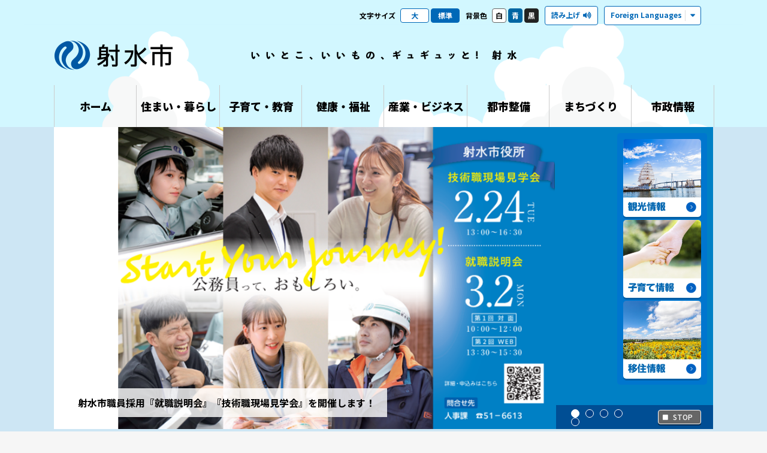

--- FILE ---
content_type: text/html; charset=utf-8
request_url: https://www.city.imizu.toyama.jp/top.aspx
body_size: 56347
content:

<!DOCTYPE html>
<html lang="ja">
<head>
	<meta charset="UTF-8" />
	<meta http-equiv="Pragma" content="no-cache">
	<meta http-equiv="Cache-Control" content="no-cache">
	<meta http-equiv="Expires" content="0">
	<title>射水市［いみずし］</title>
	<link rel="shortcut icon" href="designs/icon/favicon.ico" type="image/x-icon" />
	<link rel="apple-touch-icon" href="designs/icon/apple-touch-icon.png" />
	<link rel="apple-touch-icon" sizes="57x57" href="designs/icon/apple-touch-icon-57x57.png" />
	<link rel="apple-touch-icon" sizes="72x72" href="designs/icon/apple-touch-icon-72x72.png" />
	<link rel="apple-touch-icon" sizes="76x76" href="designs/icon/apple-touch-icon-76x76.png" />
	<link rel="apple-touch-icon" sizes="114x114" href="designs/icon/apple-touch-icon-114x114.png" />
	<link rel="apple-touch-icon" sizes="120x120" href="designs/icon/apple-touch-icon-120x120.png" />
	<link rel="apple-touch-icon" sizes="144x144" href="designs/icon/apple-touch-icon-144x144.png" />
	<link rel="apple-touch-icon" sizes="152x152" href="designs/icon/apple-touch-icon-152x152.png" />
	<link rel="stylesheet" href="designs/css/style.css" />
	<link rel="stylesheet" href="designs/css/fontawesome-all.min.css" />
	<link rel="stylesheet" href="designs/js/Bxslider/jquery.bxslider.css" />
	<link rel="alternate stylesheet" href="designs/css/color_blue.css" title="styles2" media="screen" />
	<link rel="alternate stylesheet" href="designs/css/color_black.css" title="styles4" media="screen" />
	<link rel="stylesheet" type="text/css" href="designs/external/css/addstyle.css" media="all" />
	<link rel="stylesheet" type="text/css" href="designs/external/css/autoicon.css" media="all" />
	<link rel="stylesheet" type="text/css" href="designs/external/css/tableswitch.css" media="all" />
	<link rel="stylesheet" type="text/css" href="designs/external/css/scroll-hint.css" media="all" />
	<meta property="og:image" content="https://www.city.imizu.toyama.jp/designs/external/image/symbol.jpg" />
	<meta name="description" content="富山県射水市（いみずし）ホームページへようこそ" />
	<meta name="keywords" content="新湊,小杉,大門,大島,下村,きららか,パークゴルフ,生活体験,みなとまちづくり,臨港道路富山新港東西線,新湊大橋,エコ侍,石黒信由,石黒宗麿,郷倉和子,郷倉千靭,小杉焼,きときとバス,獅子舞,曳山,意味図,意味寿司,射水,射水市" />
	<meta name="copyright" content="射水市" />
	<meta name="author" content="射水市" />
	<script src="designs/js/jquery.js"></script>
	<script src="designs/js/jquery.ui.js"></script>
	<script src="designs/js/commons.js"></script>
	<script src="designs/js/Bxslider/jquery.bxslider.min.js"></script>
	<script src="designs/js/Paralax/jquery.parallax-1.1.3.js"></script>
	<script src="designs/js/Paralax/jquery.localscroll-1.2.7-min.js"></script>
	<script src="designs/js/Paralax/jquery.scrollTo-1.4.2-min.js"></script>
	<script src="designs/js/delighters.min.js"></script>
	<script src="designs/js/styleswitch.js"></script>
	<script type="text/javascript" src="designs/external/script/jquery.cookie.js"></script>
	<script type="text/javascript" src="designs/external/script/viewportswitch.js"></script>
	<script type="text/javascript" src="designs/external/script/tableswitch.js"></script>
	<script type="text/javascript" src="designs/external/script/scroll-hint.js"></script>
	<script type="text/javascript" src="designs/external/script/fileSizeGetter.js"></script>
	
	<!-- Google tag (gtag.js) -->
	<script async src="https://www.googletagmanager.com/gtag/js?id=G-SW6NEF0SF9"></script>
	<script>
		window.dataLayer = window.dataLayer || [];
		function gtag(){dataLayer.push(arguments);}
		gtag('js', new Date());
		gtag('config', 'G-SW6NEF0SF9');
	</script>
	<!-- Global site tag (gtag.js) - Google Analytics -->
	<script async src="https://www.googletagmanager.com/gtag/js?id=UA-96528520-1"></script>
	<script>
		window.dataLayer = window.dataLayer || [];
		function gtag() { dataLayer.push(arguments); }
		gtag('js', new Date());

		gtag('config', 'UA-96528520-1');

	</script>
	<!-- readspeaker -->
	<script type="text/javascript" src="//cdn1.readspeaker.com/script/11152/webReader/webReader.js?pids=wr&amp;forceAdapter=ioshtml5&amp;disable=translation,lookup"></script>
</head>
<body id="index">
	<!-- ヘッダ部 ==================================================== -->
	
	<a href="#endofheader" style="display: none;">射水市ホームページ本文へ移動</a>
	<div id="loading"><div><img src="https://www.city.imizu.toyama.jp/designs/images/loading.gif" alt="" class="" /></div></div>
	<div id="navbtn">
		<span></span>
		<span></span>
		<span></span>
		<p></p>
	</div>
	<div id="searchbtn">
		<span></span>
		<span></span>
		<span></span>
		<div></div>
		<p></p>
	</div>
	<header>
		<div id="meta" class="rs_skip">
			<div id="lettersize">
				<p>文字サイズ</p>
				<ul>
					<li class="largef"><a href="#l">大</a></li>
					<li class="middlef current"><a href="#m">標準</a></li>
				</ul>
			</div>
			<div id="bgcolor">
				<p>背景色</p>
				<ul>
					<li class="bg_w"><a href="?style=styles1" rel="styles1" class="styleswitch" id="styles1">白</a></li>
					<li class="bg_b"><a href="?style=styles2" rel="styles2" class="styleswitch" id="styles2">青</a></li>
					<li class="bg_k"><a href="?style=styles4" rel="styles4" class="styleswitch" id="styles4">黒</a></li>
				</ul>
			</div>
			<div id="reading">
				<div id="readspeaker_button1" class="rs_skip">
					<a href="//app-as.readspeaker.com/cgi-bin/rsent?customerid=11152&amp;lang=ja_jp&amp;readid=contents&amp;url=" onclick="readpage(this.href, 'xp1'); return false;" class="rs_href" rel="nofollow" accesskey="L">
						<span>読み上げ</span>
					</a>
				</div>
			</div>
			<div id="language">
				<div class="btn"><span>Foreign Languages</span></div>
				<ul>
					<li><a href="https://translate.google.co.jp/translate?sl=ja&tl=en&js=n&prev=_t&hl=ja&ie=UTF-8&u=https%3a%2f%2fwww.city.imizu.toyama.jp%2ftop.aspx" target="_blank">English</a></li>
					<li><a href="https://translate.google.co.jp/translate?sl=ja&tl=pt&js=n&prev=_t&hl=ja&ie=UTF-8&u=https%3a%2f%2fwww.city.imizu.toyama.jp%2ftop.aspx" target="_blank">Português</a></li>
					<li><a href="https://translate.google.co.jp/translate?hl=ja&sl=ja&tl=zh-CN&u=https%3a%2f%2fwww.city.imizu.toyama.jp%2ftop.aspx&sandbox=1" target="_blank">中文简体字</a></li>
					<li><a href="https://translate.google.co.jp/translate?hl=ja&sl=ja&tl=zh-TW&u=https%3a%2f%2fwww.city.imizu.toyama.jp%2ftop.aspx&sandbox=1" target="_blank">中文繁体字</a></li>
					<li><a href="https://translate.google.co.jp/translate?sl=ja&tl=ur&js=n&prev=_t&hl=ja&ie=UTF-8&u=https%3a%2f%2fwww.city.imizu.toyama.jp%2ftop.aspx" target="_blank">اردو</a></li>
					<li><a href="https://translate.google.co.jp/translate?sl=ja&tl=ru&js=n&prev=_t&hl=ja&ie=UTF-8&u=https%3a%2f%2fwww.city.imizu.toyama.jp%2ftop.aspx" target="_blank">русский</a></li>
					<li><a href="https://translate.google.co.jp/translate?sl=ja&tl=ko&js=n&prev=_t&hl=ja&ie=UTF-8&u=https%3a%2f%2fwww.city.imizu.toyama.jp%2ftop.aspx" target="_blank">한국어</a></li>
					<li><a href="https://translate.google.co.jp/translate?sl=ja&tl=fr&js=y&prev=_t&hl=ja&ie=UTF-8&u=https%3a%2f%2fwww.city.imizu.toyama.jp%2ftop.aspx" target="_blank">français</a></li>
					<li><a href="https://translate.google.co.jp/translate?sl=ja&tl=de&js=y&prev=_t&hl=ja&ie=UTF-8&u=https%3a%2f%2fwww.city.imizu.toyama.jp%2ftop.aspx" target="_blank">Deutsch</a></li>
					<li><a href="https://translate.google.co.jp/translate?sl=ja&tl=it&js=y&prev=_t&hl=ja&ie=UTF-8&u=https%3a%2f%2fwww.city.imizu.toyama.jp%2ftop.aspx" target="_blank">italiano</a></li>
					<li><a href="https://translate.google.co.jp/translate?sl=ja&tl=tl&js=y&prev=_t&hl=ja&ie=UTF-8&u=https%3a%2f%2fwww.city.imizu.toyama.jp%2ftop.aspx" target="_blank">Tagalog</a></li>
					<li><a href="https://translate.google.co.jp/translate?sl=ja&tl=bn&js=y&prev=_t&hl=ja&ie=UTF-8&u=https%3a%2f%2fwww.city.imizu.toyama.jp%2ftop.aspx" target="_blank">বাংলা</a></li>
					<li><a href="https://translate.google.co.jp/translate?sl=ja&tl=vi&js=y&prev=_t&hl=ja&ie=UTF-8&u=https%3a%2f%2fwww.city.imizu.toyama.jp%2ftop.aspx" target="_blank">Việt</a></li>
					<li><a href="https://translate.google.co.jp/translate?sl=ja&tl=th&js=y&prev=_t&hl=ja&ie=UTF-8&u=https%3a%2f%2fwww.city.imizu.toyama.jp%2ftop.aspx" target="_blank">ไทย</a></li>
					<li><a href="https://translate.google.com/translate?hl=ja&sl=ja&tl=ms&u=https%3a%2f%2fwww.city.imizu.toyama.jp%2ftop.aspx&sandbox=1" target="_blank">Melayu</a></li>
				</ul>
			</div>
		</div>
		
		<div id="rsplayer">
			<div id="xp1" class="rs_preserve rs_skip rs_splitbutton rs_addtools rs_exp"></div>
		</div>
		<div id="header">
			<h1 id="sitetitle"><a href="https://www.city.imizu.toyama.jp/">射水市</a></h1>

			<p id="sitelead">いいとこ、いいもの、ギュギュッと! 射水</p>

		</div>

		<!-- グローバルメニュー -->
		<nav>
			<ul>
				<li id="nav01"><a href="https://www.city.imizu.toyama.jp/"><span>ホーム</span></a></li>
				<li id="nav02">
					<a href="https://www.city.imizu.toyama.jp/topGuide.aspx"><span>住まい・暮らし</span></a>
					
					<div class="subnav">

						<ul>
	
							<li><a href="https://www.city.imizu.toyama.jp/guide/svGuideList.aspx?cd=0105">戸籍・住民登録</a></li>
	
							<li><a href="https://www.city.imizu.toyama.jp/guide/svGuideList.aspx?cd=0101">マイナンバー</a></li>
	
							<li><a href="https://www.city.imizu.toyama.jp/guide/svGuideList.aspx?cd=0110">各種相談窓口</a></li>
	
							<li><a href="https://www.city.imizu.toyama.jp/guide/svGuideList.aspx?cd=0106">税金</a></li>
	
							<li><a href="https://www.city.imizu.toyama.jp/guide/svGuideList.aspx?cd=0107">保険・年金</a></li>
	
							<li><a href="https://www.city.imizu.toyama.jp/guide/svGuideList.aspx?cd=0109">安全な暮らし</a></li>
	
							<li><a href="https://www.city.imizu.toyama.jp/guide/svGuideList.aspx?cd=0103">バス・電車</a></li>
	
							<li><a href="https://www.city.imizu.toyama.jp/guide/svGuideList.aspx?cd=0108">住宅・土地</a></li>
	
							<li><a href="https://www.city.imizu.toyama.jp/guide/svGuideList.aspx?cd=0102">生活環境</a></li>
	
							<li><a href="https://www.city.imizu.toyama.jp/guide/svGuideList.aspx?cd=0112">ごみ・リサイクル</a></li>
	
							<li><a href="https://www.city.imizu.toyama.jp/guide/svGuideList.aspx?cd=0111">上下水道</a></li>
	
						</ul>
	
					</div>
				</li>
				<li id="nav04">
					<a href="https://www.city.imizu.toyama.jp/topEducation.aspx"><span>子育て・教育</span></a>
					
					<div class="subnav">

						<ul>
	
							<li><a href="https://www.city.imizu.toyama.jp/guide/svGuideList.aspx?cd=0307">子どもの福祉</a></li>
	
							<li><a href="https://www.city.imizu.toyama.jp/guide/svGuideList.aspx?cd=0308">保育園・幼稚園等</a></li>
	
							<li><a href="https://www.city.imizu.toyama.jp/guide/svGuideList.aspx?cd=0309">ひとり親の福祉</a></li>
	
							<li><a href="https://www.city.imizu.toyama.jp/guide/svGuideList.aspx?cd=0310">母子の健康</a></li>
	
							<li><a href="https://www.city.imizu.toyama.jp/guide/svGuideList.aspx?cd=0301">教育</a></li>
	
							<li><a href="https://www.city.imizu.toyama.jp/guide/svGuideList.aspx?cd=0302">学校教育</a></li>
	
							<li><a href="https://www.city.imizu.toyama.jp/guide/svGuideList.aspx?cd=0303">社会教育</a></li>
	
							<li><a href="https://www.city.imizu.toyama.jp/guide/svGuideList.aspx?cd=0304">芸術文化</a></li>
	
							<li><a href="https://www.city.imizu.toyama.jp/guide/svGuideList.aspx?cd=0305">スポーツ</a></li>
	
							<li><a href="https://www.city.imizu.toyama.jp/guide/svGuideList.aspx?cd=0306">文化財</a></li>
	
						</ul>
	
					</div>
				</li>
				<li id="nav03">
					<a href="https://www.city.imizu.toyama.jp/topHealth.aspx"><span>健康・福祉</span></a>
					
					<div class="subnav">

						<ul>
	
							<li><a href="https://www.city.imizu.toyama.jp/guide/svGuideList.aspx?cd=0202">高齢者福祉</a></li>
	
							<li><a href="https://www.city.imizu.toyama.jp/guide/svGuideList.aspx?cd=0203">障害福祉</a></li>
	
							<li><a href="https://www.city.imizu.toyama.jp/guide/svGuideList.aspx?cd=0204">社会福祉</a></li>
	
							<li><a href="https://www.city.imizu.toyama.jp/guide/svGuideList.aspx?cd=0208">家族の健康</a></li>
	
							<li><a href="https://www.city.imizu.toyama.jp/guide/svGuideList.aspx?cd=0205">おとなの健康</a></li>
	
						</ul>
	
					</div>
				</li>
				<li id="nav05">
					<a href="https://www.city.imizu.toyama.jp/topBiz.aspx"><span>産業・ビジネス</span></a>
					
					<div class="subnav">

						<ul>
	
							<li><a href="https://www.city.imizu.toyama.jp/guide/svGuideList.aspx?cd=0401">入札</a></li>
	
							<li><a href="https://www.city.imizu.toyama.jp/guide/svGuideList.aspx?cd=0402">観光・まつり</a></li>
	
							<li><a href="https://www.city.imizu.toyama.jp/guide/svGuideList.aspx?cd=0403">企業立地</a></li>
	
							<li><a href="https://www.city.imizu.toyama.jp/guide/svGuideList.aspx?cd=0404">雇用・労働</a></li>
	
							<li><a href="https://www.city.imizu.toyama.jp/guide/svGuideList.aspx?cd=0405">商工業</a></li>
	
							<li><a href="https://www.city.imizu.toyama.jp/guide/svGuideList.aspx?cd=0406">農林水産業</a></li>
	
							<li><a href="https://www.city.imizu.toyama.jp/guide/svGuideList.aspx?cd=0407">みなとまちづくり</a></li>
	
						</ul>
	
					</div>
				</li>
				<li id="nav06">
					<a href="https://www.city.imizu.toyama.jp/topDev.aspx"><span>都市整備</span></a>
					
					<div class="subnav">

						<ul>
	
							<li><a href="https://www.city.imizu.toyama.jp/guide/svGuideList.aspx?cd=0501">土地利用</a></li>
	
							<li><a href="https://www.city.imizu.toyama.jp/guide/svGuideList.aspx?cd=0502">道路・公園</a></li>
	
						</ul>
	
					</div>
				</li>
				<li id="nav07">
					<a href="https://www.city.imizu.toyama.jp/topCommunity.aspx"><span>まちづくり</span></a>
					
					<div class="subnav">

						<ul>
	
							<li><a href="https://www.city.imizu.toyama.jp/guide/svGuideList.aspx?cd=0603">広報広聴</a></li>
	
							<li><a href="https://www.city.imizu.toyama.jp/guide/svGuideList.aspx?cd=0604">地域づくり</a></li>
	
							<li><a href="https://www.city.imizu.toyama.jp/guide/svGuideList.aspx?cd=0606">男女共同参画・少子化</a></li>
	
							<li><a href="https://www.city.imizu.toyama.jp/guide/svGuideList.aspx?cd=0607">総合計画</a></li>
	
							<li><a href="https://www.city.imizu.toyama.jp/guide/svGuideList.aspx?cd=0612">庁舎整備</a></li>
	
							<li><a href="https://www.city.imizu.toyama.jp/guide/svGuideList.aspx?cd=0608">情報化</a></li>
	
							<li><a href="https://www.city.imizu.toyama.jp/guide/svGuideList.aspx?cd=0611">射水ブランド</a></li>
	
							<li><a href="https://www.city.imizu.toyama.jp/guide/svGuideList.aspx?cd=0613">ふるさと納税</a></li>
	
							<li><a href="https://www.city.imizu.toyama.jp/guide/svGuideList.aspx?cd=0614">SDGs</a></li>
	
							<li><a href="https://www.city.imizu.toyama.jp/guide/svGuideList.aspx?cd=0615">公共施設マネジメント</a></li>
	
						</ul>
	
					</div>
				</li>
				<li id="nav08">
					<a href="https://www.city.imizu.toyama.jp/topCity.aspx"><span>市政情報</span></a>
					
					<div class="subnav">

						<ul>
	
							<li><a href="https://www.city.imizu.toyama.jp/guide/svGuideList.aspx?cd=0701">議会</a></li>
	
							<li><a href="https://www.city.imizu.toyama.jp/guide/svGuideList.aspx?cd=0702">選挙</a></li>
	
							<li><a href="https://www.city.imizu.toyama.jp/guide/svGuideList.aspx?cd=0703">行政</a></li>
	
							<li><a href="https://www.city.imizu.toyama.jp/guide/svGuideList.aspx?cd=0704">情報公開</a></li>
	
							<li><a href="https://www.city.imizu.toyama.jp/guide/svGuideList.aspx?cd=0705">パブリック・コメント</a></li>
	
							<li><a href="https://www.city.imizu.toyama.jp/guide/svGuideList.aspx?cd=0706">政策宣言</a></li>
	
							<li><a href="https://www.city.imizu.toyama.jp/guide/svGuideList.aspx?cd=0707">行財政改革</a></li>
	
							<li><a href="https://www.city.imizu.toyama.jp/guide/svGuideList.aspx?cd=0708">人事・職員採用</a></li>
	
						</ul>
	
					</div>
				</li>
			</ul>
			<div id="navclosebtn">
				<span></span>
				<span></span>
				閉じる
			</div>
		</nav>

		<div id="searchpanel">
			<div id="searchform">
				<div class="searchform">
					<form method="GET" target="_blank" action="https://www.google.co.jp/search">
						<input type="text" name="q" maxlength="255" value="" title="Google検索" />
						<input type="hidden" name="hl" value="ja" />
						<input type="hidden" name="domains" value="city.imizu.toyama.jp" />
						<input type="hidden" name="sitesearch" value="city.imizu.toyama.jp" />
						<input type="submit" name="btnG" value="検索" />
					</form>
				</div>
				<p class="mbtn mt15">
					<a href="https://www.city.imizu.toyama.jp/faq/svFaqList.aspx">よくある質問から探す</a>
				</p>
			</div>
			<div id="searchclosebtn">
				<span></span>
				<span></span>
				閉じる
			</div>
		</div>
	</header>

	<div id="endofheader" style="display: none;"></div>
	<!-- ヘッダ部（ここまで） ========================================== -->
	<!-- コンテンツ部 ================================================= -->
	<section id="topimg">
		<div class="contents">

			<!-- ヘッダメイン画像 -->
			
			<ul id="slide">

				<li>
		
					<a href="https://www.city.imizu.toyama.jp/event-topics/svTopiDtl.aspx?servno=32146" target="_self">
						<img src="/appupload/IMG/TOP/58.png" alt="射水市職員採用『就職説明会』『技術職現場見学会』を開催します！" />
					</a>
		
		
					<div class="board">
						<p class="title">射水市職員採用『就職説明会』『技術職現場見学会』を開催します！</p>
						<p class="notes"></p>
					</div>
				</li>
	
				<li>
		
					<a href="https://www.city.imizu.toyama.jp/guide/svGuideDtl.aspx?servno=52378" target="_blank">
						<img src="/appupload/IMG/TOP/56.jpg" alt="射水市は市制20周年" />
					</a>
		
		
					<div class="board">
						<p class="title">射水市は市制20周年</p>
						<p class="notes"></p>
					</div>
				</li>
	
				<li>
		
					<a href="https://www.city.imizu.toyama.jp/event-topics/svTopiDtl.aspx?servno=27978" target="_blank">
						<img src="/appupload/IMG/TOP/40.jpg" alt="令和６年能登半島地震関連情報はこちら" />
					</a>
		
		
					<div class="board">
						<p class="title">令和６年能登半島地震関連情報はこちら</p>
						<p class="notes"></p>
					</div>
				</li>
	
				<li>
		
					<a href="https://www.city.imizu.toyama.jp/event-topics/svTopiDtl.aspx?servno=21229" target="_blank">
						<img src="/appupload/IMG/TOP/34.jpg" alt="射水市LINE公式アカウント" />
					</a>
		
		
					<div class="board">
						<p class="title">射水市LINE公式アカウント</p>
						<p class="notes"></p>
					</div>
				</li>
	
				<li>
		
					<a href="https://www.knowroute-imizu.jp/" target="_blank">
						<img src="/appupload/IMG/TOP/57.png" alt="「のるーと射水」運行中" />
					</a>
		
		
					<div class="board">
						<p class="title">「のるーと射水」運行中</p>
						<p class="notes"></p>
					</div>
				</li>
	

			</ul>
			<!-- バナー -->
			<div id="topbnrs">
				<ul>
					<li><a href="https://www.imizu-kanko.jp/" target="_blank"><img src="designs/images/topbnr1.png" alt="観光情報" /></a></li>
					<li><a href="chldcom/" target="_blank"><img src="designs/images/topbnr2.png" alt="子育て情報" /></a></li>
					<li><a href="https://imizu-ijyu.com/" target="_blank"><img src="designs/images/topbnr3.png" alt="移住情報" /></a></li>
				</ul>
			</div>
		</div>
	</section>
	<!-- 新着情報 -->
	<section id="newsinfo">
		<div class="contents">
			<div class="bnrs">
				<ul>
					<li>
						<a href="http://sgportal.city.imizu.toyama.jp/" target="_blank">
							<picture>
								<source media="(max-width:735px)" srcset="designs/images/bnr1m.png" />
								<source media="(min-width:735px)" srcset="designs/images/bnr1.png" />
								<img src="designs/images/bnr1.png" alt="災害・防災情報" />
							</picture>
						</a>
					</li>
					<li>
						<a href="weather/index.html" target="_blank">
							<picture>
								<source media="(max-width:735px)" srcset="designs/images/bnr2m.png" />
								<source media="(min-width:735px)" srcset="designs/images/bnr2.png" />
								<img src="designs/images/bnr2.png" alt="気象情報" />
							</picture>
						</a>
					</li>
					
					<li>
						<a href="guide/svGuideDtl.aspx?servno=43700">
							<picture>
								<source media="(max-width:735px)" srcset="designs/images/bnr7m.png" />
								<source media="(min-width:735px)" srcset="designs/images/bnr7.png" />
								<img src="designs/images/bnr7.png" alt="救急・救命" />
							</picture>
						</a>
					</li>
					<li>
						<a href="event-topics/svTopiDtl.aspx?servno=9663">
							<picture>
								<source media="(max-width:735px)" srcset="designs/images/bnr3m.png" />
								<source media="(min-width:735px)" srcset="designs/images/bnr3.png" />
								<img src="designs/images/bnr3.png" alt="避難所一覧" />
							</picture>
						</a>
					</li>
					
					<li>
						<a href="https://hosp.city.imizu.toyama.jp/" target="_blank">
							<picture>
								<source media="(max-width:735px)" srcset="designs/images/bnr5m.png" />
								<source media="(min-width:735px)" srcset="designs/images/bnr5.png" />
								<img src="designs/images/bnr5.png" alt="射水市民病院" />
							</picture>
						</a>
					</li>
				</ul>
			</div>
			<div class="newsarea">
				<div id="newstab">
					<ul class="tabs">
						<li><a href="#tab1" class="tab1"><span>新着</span></a></li>
						<li><a href="#tab2" class="tab2"><span>トピックス</span></a></li>
						<li><a href="#tab3" class="tab3"><span>イベント</span></a></li>
						<li><a href="#tab4" class="tab4"><span>募集</span></a></li>
					</ul>
					<div id="tab1" class="content">
						<!-- 新着情報 -->

						<!-- ピックアップ -->
						<ul class="newslist pickups">
	
							<li>
								<a href="https://www.city.imizu.toyama.jp/event-topics/svTopiDtl.aspx?servno=32208" target="_self">
									<span class="entrydate">1月26日更新</span>
									<span class="entrytitle">２月８日は衆議院議員総選挙・最高裁判所裁判官国民審査の投票日です</span>
									<span class="pickup"> PICKUP</span>
								</a>
							</li>
	
							<li>
								<a href="https://www.city.imizu.toyama.jp/event-topics/svTopiDtl.aspx?servno=32089" target="_self">
									<span class="entrydate">1月27日更新</span>
									<span class="entrytitle">おこめ券の配付（高齢者世帯等物価高騰対策支援事業）について</span>
									<span class="pickup"> PICKUP</span>
								</a>
							</li>
	
							<li>
								<a href="https://www.city.imizu.toyama.jp/event-topics/svTopiDtl.aspx?servno=27978" target="_self">
									<span class="entrydate">10月1日更新</span>
									<span class="entrytitle">令和６年能登半島地震関連（支援・相談窓口・被害状況）</span>
									<span class="pickup"> PICKUP</span>
								</a>
							</li>
	
							<li>
								<a href="https://www.city.imizu.toyama.jp/event-topics/svEveDtl.aspx?servno=32020" target="_self">
									<span class="entrydate">1月22日更新</span>
									<span class="entrytitle">「around25 いみずの同窓会 in 東京」 を開催します！（2026年2月7日開催）</span>
									<span class="pickup"> PICKUP</span>
								</a>
							</li>
	
						</ul>
	

						<ul class="newslist">
	
							<li>
								<a href="https://www.city.imizu.toyama.jp/guide/svGuideDtl.aspx?servno=34913" target="_self">
									<span class="entrydate">1月27日更新</span>
									<span class="entrytitle">「【注意】無許可の回収業者を利用しないようご注意ください。」を更新しました</span>
								</a>
							</li>
	
							<li>
								<a href="https://www.city.imizu.toyama.jp/guide/svGuideDtl.aspx?servno=20369" target="_self">
									<span class="entrydate">1月27日更新</span>
									<span class="entrytitle">「女性のための無料相談のご案内」を更新しました</span>
								</a>
							</li>
	
							<li>
								<a href="https://www.city.imizu.toyama.jp/event-topics/svTopiDtl.aspx?servno=32164" target="_self">
									<span class="entrydate">1月27日更新</span>
									<span class="entrytitle">市内のおこめ券取扱店舗の情報を募集しています</span>
								</a>
							</li>
	
							<li>
								<a href="https://www.city.imizu.toyama.jp/event-topics/svTopiDtl.aspx?servno=23676" target="_self">
									<span class="entrydate">1月27日更新</span>
									<span class="entrytitle">1/27（火）午後８時頃市ホームページが一時的に閲覧できなくなります</span>
								</a>
							</li>
	
							<li>
								<a href="https://www.city.imizu.toyama.jp/event-topics/svTopiDtl.aspx?servno=32146" target="_self">
									<span class="entrydate">1月27日更新</span>
									<span class="entrytitle">射水市職員採用『就職説明会』『技術職現場見学会』を開催します！</span>
								</a>
							</li>
	
							<li>
								<a href="https://www.city.imizu.toyama.jp/event-topics/svTopiDtl.aspx?servno=32049" target="_self">
									<span class="entrydate">1月27日更新</span>
									<span class="entrytitle">【申込締切は２月１日まで】「リノベーションスクール＠射水内川」」（3/6～8）の受講生を募集しています！</span>
								</a>
							</li>
	
						</ul>
	
						<p class="tolist">
							<a href="feed/service.ashx?srv=news" class="rss">RSS</a>
							<a href="guide/svNewsList.aspx" class="list">新着一覧</a>
						</p>
					</div>
					<div id="tab2" class="content">

						<!-- トピックス一覧 -->
						<ul class="newslist">
	
							<li>
								<a href="https://www.city.imizu.toyama.jp/event-topics/svTopiDtl.aspx?servno=32089" target="_self">
									<span class="entrydate">1月27日更新</span>
									<span class="entrytitle">おこめ券の配付（高齢者世帯等物価高騰対策支援事業）について</span>
								</a>
							</li>
	
							<li>
								<a href="https://www.city.imizu.toyama.jp/event-topics/svTopiDtl.aspx?servno=32164" target="_self">
									<span class="entrydate">1月27日更新</span>
									<span class="entrytitle">市内のおこめ券取扱店舗の情報を募集しています</span>
								</a>
							</li>
	
							<li>
								<a href="https://www.city.imizu.toyama.jp/event-topics/svTopiDtl.aspx?servno=23676" target="_self">
									<span class="entrydate">1月27日更新</span>
									<span class="entrytitle">1/27（火）午後８時頃市ホームページが一時的に閲覧できなくなります</span>
								</a>
							</li>
	
							<li>
								<a href="https://www.city.imizu.toyama.jp/event-topics/svTopiDtl.aspx?servno=32146" target="_self">
									<span class="entrydate">1月27日更新</span>
									<span class="entrytitle">射水市職員採用『就職説明会』『技術職現場見学会』を開催します！</span>
								</a>
							</li>
	
							<li>
								<a href="https://www.city.imizu.toyama.jp/event-topics/svTopiDtl.aspx?servno=32049" target="_self">
									<span class="entrydate">1月27日更新</span>
									<span class="entrytitle">【申込締切は２月１日まで】「リノベーションスクール＠射水内川」」（3/6～8）の受講生を募集しています！</span>
								</a>
							</li>
	
							<li>
								<a href="https://www.city.imizu.toyama.jp/event-topics/svTopiDtl.aspx?servno=32208" target="_self">
									<span class="entrydate">1月26日更新</span>
									<span class="entrytitle">２月８日は衆議院議員総選挙・最高裁判所裁判官国民審査の投票日です</span>
								</a>
							</li>
	
							<li>
								<a href="https://www.city.imizu.toyama.jp/event-topics/svEveDtl.aspx?servno=32170" target="_self">
									<span class="entrydate">1月26日更新</span>
									<span class="entrytitle">ユネスコ無形文化遺産「山・鉾・屋台行事」展　開催日及び場所の変更について</span>
								</a>
							</li>
	
							<li>
								<a href="https://www.city.imizu.toyama.jp/event-topics/svTopiDtl.aspx?servno=32223" target="_self">
									<span class="entrydate">1月26日更新</span>
									<span class="entrytitle">令和８年度射水市子育てガイド広告募集のご案内</span>
								</a>
							</li>
	
							<li>
								<a href="https://www.city.imizu.toyama.jp/event-topics/svTopiDtl.aspx?servno=29995" target="_self">
									<span class="entrydate">1月26日更新</span>
									<span class="entrytitle">『射水っ子すし塾』開催　参加者募集中！</span>
								</a>
							</li>
	
							<li>
								<a href="https://www.city.imizu.toyama.jp/event-topics/svTopiDtl.aspx?servno=20518" target="_self">
									<span class="entrydate">1月23日更新</span>
									<span class="entrytitle">子育て行事カレンダー（1月）</span>
								</a>
							</li>
	
						</ul>
	
						<p class="tolist">
							<a href="feed/service.ashx?srv=te" class="rss">RSS</a>
							<a href="event-topics/svTopiList.aspx" class="list">トピックス一覧</a>
						</p>
					</div>
					<div id="tab3" class="content">

						<!-- イベント一覧 -->
						<ul class="newslist">
	
							<li>
								<a href="https://www.city.imizu.toyama.jp/event-topics/svEveDtl.aspx?servno=31651" target="_self">
									<span class="entrydate">1月14日更新</span>
									<span class="entrytitle">女性活躍推進セミナー「富女会 in IMIZU」参加者募集！（2026年2月1日開催）</span>
								</a>
							</li>
	
							<li>
								<a href="https://www.city.imizu.toyama.jp/event-topics/svEveDtl.aspx?servno=32005" target="_self">
									<span class="entrydate">1月23日更新</span>
									<span class="entrytitle">【射水市地域振興会連合会】射水市制２０周年記念講演会を開催します！（2026年2月7日開催）</span>
								</a>
							</li>
	
							<li>
								<a href="https://www.city.imizu.toyama.jp/event-topics/svEveDtl.aspx?servno=32020" target="_self">
									<span class="entrydate">1月22日更新</span>
									<span class="entrytitle">「around25 いみずの同窓会 in 東京」 を開催します！（2026年2月7日開催）</span>
								</a>
							</li>
	
							<li>
								<a href="https://www.city.imizu.toyama.jp/event-topics/svEveDtl.aspx?servno=32170" target="_self">
									<span class="entrydate">1月26日更新</span>
									<span class="entrytitle">ユネスコ無形文化遺産「山・鉾・屋台行事」展　開催日及び場所の変更について（2026年1月28日から2月9日まで開催）</span>
								</a>
							</li>
	
							<li>
								<a href="https://www.city.imizu.toyama.jp/event-topics/svEveDtl.aspx?servno=32037" target="_self">
									<span class="entrydate">12月25日更新</span>
									<span class="entrytitle">省エネルギーセミナーを開催します（2026年2月25日開催）</span>
								</a>
							</li>
	
							<li>
								<a href="https://www.city.imizu.toyama.jp/event-topics/svEveDtl.aspx?servno=31991" target="_self">
									<span class="entrydate">1月6日更新</span>
									<span class="entrytitle">令和７年度 『まちプラ』参加者募集！！（2026年2月15日から3月1日まで不定期開催）</span>
								</a>
							</li>
	
							<li>
								<a href="https://www.city.imizu.toyama.jp/event-topics/svEveDtl.aspx?servno=31987" target="_self">
									<span class="entrydate">12月25日更新</span>
									<span class="entrytitle">所得税・住民税申告のご案内（2026年2月16日から3月16日まで開催）</span>
								</a>
							</li>
	
							<li>
								<a href="https://www.city.imizu.toyama.jp/event-topics/svEveDtl.aspx?servno=30211" target="_self">
									<span class="entrydate">1月16日更新</span>
									<span class="entrytitle">介護に関する知識を身につけて福祉のお仕事をしませんか？（2026年3月17日から3月18日まで開催）</span>
								</a>
							</li>
	
						</ul>
	
						<p class="tolist">
							<a href="event-topics/calendar.aspx" class="list">イベントカレンダー</a>
						</p>
					</div>
					<div id="tab4" class="content">

						<!-- 募集情報一覧 -->
						<ul class="newslist">
	
							<li>
								<a href="https://www.city.imizu.toyama.jp/event-topics/svTopiDtl.aspx?servno=32146" target="_self">
									<span class="entrydate">1月27日更新</span>
									<span class="entrytitle">射水市職員採用『就職説明会』『技術職現場見学会』を開催します！</span>
								</a>
							</li>
	
							<li>
								<a href="https://www.city.imizu.toyama.jp/event-topics/svTopiDtl.aspx?servno=32049" target="_self">
									<span class="entrydate">1月27日更新</span>
									<span class="entrytitle">【申込締切は２月１日まで】「リノベーションスクール＠射水内川」」（3/6～8）の受講生を募集しています！</span>
								</a>
							</li>
	
							<li>
								<a href="https://www.city.imizu.toyama.jp/event-topics/svTopiDtl.aspx?servno=32223" target="_self">
									<span class="entrydate">1月26日更新</span>
									<span class="entrytitle">令和８年度射水市子育てガイド広告募集のご案内</span>
								</a>
							</li>
	
							<li>
								<a href="https://www.city.imizu.toyama.jp/event-topics/svEveDtl.aspx?servno=32005" target="_self">
									<span class="entrydate">1月23日更新</span>
									<span class="entrytitle">【射水市地域振興会連合会】射水市制２０周年記念講演会を開催します！（2026年2月7日開催）</span>
								</a>
							</li>
	
							<li>
								<a href="https://www.city.imizu.toyama.jp/event-topics/svEveDtl.aspx?servno=32020" target="_self">
									<span class="entrydate">1月22日更新</span>
									<span class="entrytitle">「around25 いみずの同窓会 in 東京」 を開催します！（2026年2月7日開催）</span>
								</a>
							</li>
	
							<li>
								<a href="https://www.city.imizu.toyama.jp/event-topics/svTopiDtl.aspx?servno=32009" target="_self">
									<span class="entrydate">1月22日更新</span>
									<span class="entrytitle">あったか家族のひなまつり　親子でおひなさま作り参加者募集！</span>
								</a>
							</li>
	
							<li>
								<a href="https://www.city.imizu.toyama.jp/event-topics/svTopiDtl.aspx?servno=1079" target="_self">
									<span class="entrydate">1月20日更新</span>
									<span class="entrytitle">収集指定袋の外装袋に掲載する広告募集について</span>
								</a>
							</li>
	
							<li>
								<a href="https://www.city.imizu.toyama.jp/event-topics/svTopiDtl.aspx?servno=32025" target="_self">
									<span class="entrydate">1月20日更新</span>
									<span class="entrytitle">「令和８年度　射水市おとなの健康カレンダー」の掲載広告を募集します</span>
								</a>
							</li>
	
							<li>
								<a href="https://www.city.imizu.toyama.jp/event-topics/svEveDtl.aspx?servno=30211" target="_self">
									<span class="entrydate">1月16日更新</span>
									<span class="entrytitle">介護に関する知識を身につけて福祉のお仕事をしませんか？（2026年3月17日から3月18日まで開催）</span>
								</a>
							</li>
	
							<li>
								<a href="https://www.city.imizu.toyama.jp/event-topics/svTopiDtl.aspx?servno=31995" target="_self">
									<span class="entrydate">1月15日更新</span>
									<span class="entrytitle">射水市上下水道事業経営委員会の委員を公募します</span>
								</a>
							</li>
	
						</ul>
	
						<p class="tolist">
							<a href="event-topics/svTopiList.aspx?pagekb=W" class="list">募集情報一覧</a>
						</p>
					</div>
				</div>
			</div>
		</div>
	</section>
	<!-- 暮らしの情報 -->
	<section id="kurashiinfo">
		<div class="contents">
			<div class="title">
				<h2>暮らしの情報</h2>
			</div>
			<div class="columns">
				<div class="column">
					<div class="stitle">
						<h3 class="kurashi1">ライフイベントや目的から探す</h3>
					</div>
					<div class="content">
						<!-- シーン -->
						<ul class="lifemenu">
							<li><a href="guide/svGuideList.aspx?cdkb=scn&cd=0101"><img src="designs/images/life01.png" alt="妊娠・出産支援" /></a></li>
							<li><a href="guide/svGuideList.aspx?cdkb=scn&cd=0102"><img src="designs/images/life02.png" alt="子育て支援・健診" /></a></li>
							<li><a href="guide/svGuideList.aspx?cdkb=scn&cd=0104"><img src="designs/images/life03.png" alt="入学・就業支援" /></a></li>
							<li><a href="guide/svGuideList.aspx?cdkb=scn&cd=0109"><img src="designs/images/life05.png" alt="引越し届出・支援" /></a></li>
							<li><a href="guide/svGuideList.aspx?cdkb=scn&cd=0115"><img src="designs/images/life06.png" alt="就職" /></a></li>
							<li><a href="guide/svGuideList.aspx?cdkb=scn&cd=0113"><img src="designs/images/life07.png" alt="高齢者医療・介護" /></a></li>
							<li><a href="guide/svGuideDtl.aspx?servno=18337"><img src="designs/images/life09.png" alt="ごみ収集・出し方" /></a></li>
							<li><a href="guide/svGuideList.aspx?cdkb=scn&cd=0116"><img src="designs/images/life10.png" alt="戸籍・国保届出" /></a></li>
							<li><a href="guide/svGuideList.aspx?cdkb=scn&cd=0103"><img src="designs/images/life11.png" alt="健診・検診" /></a></li>
							<li><a href="guide/svGuideList.aspx?cdkb=scn&cd=0117"><img src="designs/images/life12.png" alt="税金申請・納付" /></a></li>
							<li><a href="guide/svGuideDtl.aspx?servno=3792"><img src="designs/images/life13.png" alt="休日当番医" /></a></li>
							<li><a href="guide/svGuideDtl.aspx?servno=15"><img src="designs/images/life14.png" alt="公共交通時刻表" /></a></li>
						</ul>
					</div>
				</div>
				<div class="column">
					<div class="stitle">
						<h3 class="kurashi2">お役立ち情報</h3>
					</div>
					<div class="content">
						
						<ul class="menus">
	
							<li>
								<a href="guide/svGuideDtl.aspx?servno=30400" id="ucLink_rpList__ctl1_ancLink" target="_self">外国人の方へ　　　　　　　　　（For foreign nationals）</a>
								
							</li>
	
							<li>
								<a href="download/svDLList.aspx" id="ucLink_rpList__ctl2_ancLink" target="_self">申請書ダウンロード</a>
								
							</li>
	
							<li>
								<a href="https://www.pf489.com/imizu/WebR/Home/WgR_ModeSelect" id="ucLink_rpList__ctl3_ancLink" target="_blank">公共施設予約システム</a>
								
							</li>
	
							<li>
								<a href="https://lib.city.imizu.toyama.jp/" id="ucLink_rpList__ctl4_ancLink" target="_blank">図書館蔵書検索システム</a>
								
							</li>
	
							<li>
								<a href="https://opendata.city.imizu.toyama.jp/" id="ucLink_rpList__ctl5_ancLink" target="_self">オープンデータ</a>
								
							</li>
	
							<li>
								<a href="faq/svFaqList.aspx" id="ucLink_rpList__ctl6_ancLink" target="_self">よくある質問</a>
								
							</li>
	
						</ul>
	
					</div>
					<div class="stitle">
						<h3 class="kurashi3">情報を探す</h3>
					</div>
					<div class="content">
						<form method="GET" target="_blank" action="https://www.google.co.jp/search">
							<div class="searchform">
								<input type="text" name="q" maxlength="255" value="" title="Google検索" />
								<input type="hidden" name="hl" value="ja" />
								<input type="hidden" name="domains" value="city.imizu.toyama.jp" />
								<input type="hidden" name="sitesearch" value="city.imizu.toyama.jp" />
								<input type="submit" name="btnG" value="検索" />
							</div>
						</form>
					</div>
				</div>
			</div>
		</div>
	</section>
	<!-- 市政情報 -->
	<section id="cityplan">
		<div class="contents">
			<div class="title">
				<h2>市政情報</h2>
			</div>
			<div class="columns">
				<div class="column3 order3">
					<div class="magazine">
						<div class="content">
							<div class="bookimg">
								
		
								<a href="https://www.city.imizu.toyama.jp/appupload/EDIT/140/140073.pdf" target="_blank">
									<img src="https://www.city.imizu.toyama.jp/ascx/resizeImg.aspx?src=%2fappupload%2fIMG%2fKOUHOU%2f2.jpg&x=185&y=262&type=jpeg" alt="広報いみず最新号表紙" />
								</a>
		
		
	
							</div>
							<div class="booktitle">
								<h2>広報<br />いみず</h2>
								<div class="menu">
									<p class="lbtn mb10"><a href="guide/svGuideDtl.aspx?servno=3131">最新号</a></p>
									<p class="llink mb10"><a href="guide/svGuideDtl.aspx?servno=3131#backnumber">バックナンバー</a></p>
								</div>
							</div>
						</div>
					</div>
					<div class="mailbox">
						<h2>メール配信サービス</h2>
						<ul>
							<li><a href="mmag/mmagMenu.aspx">防災・緊急情報</a></li>
							<li><a href="mmagchild/mmagMenu.aspx">子育て情報</a></li>
							<li><a href="mmaghealth/mmagMenu.aspx">健康情報</a></li>
						</ul>
					</div>
				</div>
				<div class="column3 order1">
					<div class="planbnr">
						<div class="content">
							<img src="designs/images/planbnr.png" alt="いいとこ、いいもの、ギュギュッと！  射水" />
							<p>射水市は、雄々しい立山を東に仰ぐ富山県のほぼ中央に位置しています。「いみず」という地名は、わが国最古の歌集「万葉集」の中にも表われています。</p>
						</div>
					</div>
					<ul class="bnrmbtns">
						<li class="bnrmbtns1"><a href="guide/svGuideDtl.aspx?servno=5278">市へのメール</a></li>
						<li class="bnrmbtns2"><a href="guide/svGuideDtl.aspx?servno=45946">射水市総合計画</a></li>
						<li class="bnrmbtns3"><a href="hp/svSecHPList.aspx">各課一覧</a></li>
						<li class="bnrmbtns4"><a href="hp/svFacHPList.aspx">公共施設一覧</a></li>
					</ul>
				</div>
				<div class="column3 order2">
					<ul class="bnrbtns">
						<li><a href="guide/svGuideDtl.aspx?servno=13">市長の部屋<img src="designs/images/bnrbtns1.jpg?2025" alt="" /></a></li>
						<li><a href="hp/svSecHP.aspx?seccd=0001000">射水市議会<img src="designs/images/bnrbtns2.jpg" alt="" /></a></li>
						<li><a href="guide/svGuideDtl.aspx?servno=1">射水市の概要<img src="designs/images/bnrbtns3.jpg" alt="" /></a></li>
						<li><a href="guide/svGuideDtl.aspx?servno=3617">職員採用情報<img src="designs/images/bnrbtns4.jpg" alt="" /></a></li>
						<li><a href="guide/svGuideDtl.aspx?servno=34959">例規集<img src="designs/images/bnrbtns5.jpg" alt="" /></a></li>
					</ul>
				</div>
			</div>
			<ul class="snsbtns">
				<li><a href="https://www.youtube.com/channel/UC9LZbPNHarkGA6otd8h2O0Q?view_as=subscriber" target="_blank"><img src="designs/images/icon_vt.png" alt="いみず雫YouTube" /></a></li>
				<li><a href="https://www.instagram.com/imizushizuku/" target="_blank"><img src="designs/images/icon_ig.png" alt="Instagram" /></a></li>
				<li><a href="https://twitter.com/imizukouhou" target="_blank"><img src="designs/images/icon_x.png" alt="X（Twitter）" /></a></li>
				<li><a href="https://www.youtube.com/channel/UCEWjE2b6LF2r0Z0uCIjHDrg" target="_blank"><img src="designs/images/icon_yt.png" alt="YouTube" /></a></li>
				
			</ul>
		</div>
	</section>
	<!-- 射水市の取り組み -->
	<section id="panels">
		<div class="contents">
			<div class="title">
				<h2>射水市の取り組み</h2>
			</div>
			<div class="slide">
				
				<ul>
	
					<li>
						<a href="https://www.city.imizu.toyama.jp/event-topics/svTopiDtl.aspx?servno=28242" target="_blank" onclick="gtag('event', 'Click', {'event_category': 'FEATURE','event_label': 'こころの体温計'});">
							<img src="/appupload/IMG/FEATURE/25.png" alt="こころの体温計" />
							<!--<span>
								<span>こころの体温計</span>
								
							</span>-->
						</a>
					</li>
	
					<li>
						<a href="https://www.city.imizu.toyama.jp/event-topics/svTopiDtl.aspx?servno=22443" target="_blank" onclick="gtag('event', 'Click', {'event_category': 'FEATURE','event_label': '「結ネット」参加団体募集！'});">
							<img src="/appupload/IMG/FEATURE/24.jpg" alt="「結ネット」参加団体募集！" />
							<!--<span>
								<span>「結ネット」参加団体募集！</span>
								
							</span>-->
						</a>
					</li>
	
					<li>
						<a href="https://www.city.imizu.toyama.jp/event-topics/svTopiDtl.aspx?servno=19955" target="_blank" onclick="gtag('event', 'Click', {'event_category': 'FEATURE','event_label': '台北市士林との友好交流'});">
							<img src="/appupload/IMG/FEATURE/17.jpg" alt="台北市士林との友好交流" />
							<!--<span>
								<span>台北市士林との友好交流</span>
								
							</span>-->
						</a>
					</li>
	
					<li>
						<a href="guide/svGuideDtl.aspx?servno=25241" target="_self" onclick="gtag('event', 'Click', {'event_category': 'FEATURE','event_label': 'あったか家族応援プロジェクト'});">
							<img src="/appupload/IMG/FEATURE/4.png" alt="あったか家族応援プロジェクト" />
							<!--<span>
								<span>あったか家族応援プロジェクト</span>
								
							</span>-->
						</a>
					</li>
	
					<li>
						<a href="guide/svGuideDtl.aspx?servno=21165" target="_self" onclick="gtag('event', 'Click', {'event_category': 'FEATURE','event_label': 'いみず医療・介護情報'});">
							<img src="/appupload/IMG/FEATURE/5.png" alt="いみず医療・介護情報" />
							<!--<span>
								<span>いみず医療・介護情報</span>
								
							</span>-->
						</a>
					</li>
	
					<li>
						<a href="guide/svGuideDtl.aspx?servno=26159" target="_self" onclick="gtag('event', 'Click', {'event_category': 'FEATURE','event_label': 'かんたん手話講座'});">
							<img src="/appupload/IMG/FEATURE/6.png" alt="かんたん手話講座" />
							<!--<span>
								<span>かんたん手話講座</span>
								
							</span>-->
						</a>
					</li>
	
					<li>
						<a href="guide/svGuideDtl.aspx?servno=23600" target="_self" onclick="gtag('event', 'Click', {'event_category': 'FEATURE','event_label': '射水市消費生活センター'});">
							<img src="/appupload/IMG/FEATURE/7.png" alt="射水市消費生活センター" />
							<!--<span>
								<span>射水市消費生活センター</span>
								
							</span>-->
						</a>
					</li>
	
					<li>
						<a href="guide/svGuideDtl.aspx?servno=1116" target="_self" onclick="gtag('event', 'Click', {'event_category': 'FEATURE','event_label': 'ふるさと納税'});">
							<img src="/appupload/IMG/FEATURE/8.png" alt="ふるさと納税" />
							<!--<span>
								<span>ふるさと納税</span>
								
							</span>-->
						</a>
					</li>
	
					<li>
						<a href="https://www.jenets.jp/cs/index.cgi?area=32" target="_blank" onclick="gtag('event', 'Click', {'event_category': 'FEATURE','event_label': '水の使用開始・中止Web受付'});">
							<img src="/appupload/IMG/FEATURE/9.png" alt="水の使用開始・中止Web受付" />
							<!--<span>
								<span>水の使用開始・中止Web受付</span>
								
							</span>-->
						</a>
					</li>
	
					<li>
						<a href="guide/svGuideDtl.aspx?servno=5635" target="_self" onclick="gtag('event', 'Click', {'event_category': 'FEATURE','event_label': 'ムズムズのお部屋'});">
							<img src="/appupload/IMG/FEATURE/10.png" alt="ムズムズのお部屋" />
							<!--<span>
								<span>ムズムズのお部屋</span>
								
							</span>-->
						</a>
					</li>
	
					<li>
						<a href="https://toyamagosei.jp/" target="_blank" onclick="gtag('event', 'Click', {'event_category': 'FEATURE','event_label': 'とやま呉西圏域　連携中枢都市圏情報発信サイト'});">
							<img src="/appupload/IMG/FEATURE/11.png" alt="とやま呉西圏域　連携中枢都市圏情報発信サイト" />
							<!--<span>
								<span>とやま呉西圏域　連携中枢都市圏情報発信サイト</span>
								
							</span>-->
						</a>
					</li>
	
					<li>
						<a href="http://gosei-yourhealth.net/" target="_blank" onclick="gtag('event', 'Click', {'event_category': 'FEATURE','event_label': 'とやま呉西圏域　健康ポータルサイト'});">
							<img src="/appupload/IMG/FEATURE/12.png" alt="とやま呉西圏域　健康ポータルサイト" />
							<!--<span>
								<span>とやま呉西圏域　健康ポータルサイト</span>
								
							</span>-->
						</a>
					</li>
	
					<li>
						<a href="http://npo.imizu-chiiki.jp/" target="_blank" onclick="gtag('event', 'Click', {'event_category': 'FEATURE','event_label': '射水市NPOポータルサイト　まちぐるみ'});">
							<img src="/appupload/IMG/FEATURE/14.png" alt="射水市NPOポータルサイト　まちぐるみ" />
							<!--<span>
								<span>射水市NPOポータルサイト　まちぐるみ</span>
								
							</span>-->
						</a>
					</li>
	
					<li>
						<a href="guide/svGuideDtl.aspx?servno=17852" target="_self" onclick="gtag('event', 'Click', {'event_category': 'FEATURE','event_label': 'マイナンバー制度のご案内'});">
							<img src="/appupload/IMG/FEATURE/15.png" alt="マイナンバー制度のご案内" />
							<!--<span>
								<span>マイナンバー制度のご案内</span>
								
							</span>-->
						</a>
					</li>
	
				</ul>
	
				<p class="panel_prev"></p>
				<p class="panel_next"></p>
			</div>
		</div>
	</section>
	<!-- 広告バナー -->
	<section id="ads">
		<div class="contents">
			<h2>広告</h2>
			
			<ul>
	
				<li>
					<a href="https://www.shinko-seiso.jp/" target="_blank" onclick="gtag('event', 'Click', {'event_category': 'BNR','event_label': '新高清掃株式会社'});">
						<img src="/appupload/IMG/BNR/8.png" alt="新高清掃株式会社" />
					</a>
				</li>
	
				<li>
					<a href="http://www.takaoka-cc.co.jp/" target="_blank" onclick="gtag('event', 'Click', {'event_category': 'BNR','event_label': '高岡カントリー倶楽部'});">
						<img src="/appupload/IMG/BNR/1.gif" alt="高岡カントリー倶楽部" />
					</a>
				</li>
	
				<li>
					<a href="http://www.e-kominka.com/" target="_blank" onclick="gtag('event', 'Click', {'event_category': 'BNR','event_label': '伸栄製作所'});">
						<img src="/appupload/IMG/BNR/3.jpg" alt="伸栄製作所" />
					</a>
				</li>
	
				<li>
					<a href="https://www.canet.ne.jp/" target="_blank" onclick="gtag('event', 'Click', {'event_category': 'BNR','event_label': '射水ケーブルネットワーク'});">
						<img src="/appupload/IMG/BNR/5.gif" alt="射水ケーブルネットワーク" />
					</a>
				</li>
	
				<li>
					<a href="https://kanashoku.com/delivery_toyama/213/" target="_blank" onclick="gtag('event', 'Click', {'event_category': 'BNR','event_label': 'カナショク灯油'});">
						<img src="/appupload/IMG/BNR/14.png" alt="カナショク灯油" />
					</a>
				</li>
	
			</ul>
	
			<p class="link"><a href="guide/svGuideDtl.aspx?servno=826">広告募集中</a></p>
		</div>
	</section>
	<!-- コンテンツ部（ここまで） ======================================= -->
	<!-- フッタ部 ===================================================== -->
	
	<div style="clear:both;"></div>
	<div class="rwd" style="text-align:center;background-color:#cccccc;margin:20px auto;padding:10px 0;">
		<a id="rwd_sp" href="javascript:void(0);">スマートフォン版</a><a id="rwd_pc" href="javascript:void(0);">パソコン版</a>の表示に変更する
	</div>
	<footer>
		<div id="pagetop"><a href="#top"><span>PAGETOP</span></a></div>
		<div id="footer">
			<div id="credit">
				<p>射水市役所</p>
				<address>
					<span>〒939-0294 富山県射水市新開発410番地1</span>
					<span>電話：0766-51-6600（代）</span>
					<span>Eメールアドレス：<a href="mailto:info&#64;city&#46;imizu&#46;lg&#46;jp">info&#64;city&#46;imizu&#46;lg&#46;jp</a></span>
					<span>開庁時間：月曜から金曜　午前8時30分から午後5時15分まで（祝日、年末年始を除く）</span>
					<span>法人番号：2000020162116</span>
				</address>
				<ul class="btns">
					<li><a href="https://www.city.imizu.toyama.jp/guide/svGuideDtl.aspx?servno=2">アクセスマップ</a></li>
					<li><a href="https://www.city.imizu.toyama.jp/guide/svGuideDtl.aspx?servno=5">庁舎案内</a></li>
					<li><a href="https://www.city.imizu.toyama.jp/sitemap.aspx">サイトマップ</a></li>
					<li><a href="https://www.city.imizu.toyama.jp/guide/svGuideDtl.aspx?servno=9">ホームページについて</a></li>
					<li><a href="https://www.city.imizu.toyama.jp/guide/svGuideDtl.aspx?servno=10">プライバシーポリシー</a></li>
					<li><a href="https://www.city.imizu.toyama.jp/guide/svGuideDtl.aspx?servno=11">著作権について</a></li>
					<li><a href="https://www.city.imizu.toyama.jp/guide/svGuideDtl.aspx?servno=12">免責事項</a></li>
					<li><a href="https://www.city.imizu.toyama.jp/guide/svGuideDtl.aspx?servno=30410">アクセシビリティポリシー</a></li>
					
				</ul>
			</div>

			<!-- 射水市の人口 -->
			
			<div id="towndata">
				<h2>射水市の人口</h2>
				<div class="datas">
					<div class="data data1">
						<p><label id="topfooter_ucPopulation_lblPop">89,377</label><span>人</span></p>
					</div>
					<div class="data data2">
						<p><label id="topfooter_ucPopulation_lblHouse">37,609</label><span>世帯</span></p>
					</div>
				</div>
				<p class="num">男性&nbsp;<span id="topfooter_ucPopulation_lblPopMale">43,847</span>人　女性&nbsp;<span id="topfooter_ucPopulation_lblPopFemale">45,530</span>人</p>
				<p id="topfooter_ucPopulation_lblPopDate" class="notes">2025年12月末日現在</p>
				<p class="btn"><a href="https://www.city.imizu.toyama.jp/guide/svGuideDtl.aspx?servno=2291">人口の詳しい情報</a></p>
			</div>

		</div>
	</footer>
	<p id="copyright">Copyright&copy; Imizu City, All Rights Reserved.</p>
	<!-- フッタ部（ここまで） =========================================== -->
</body>
</html>


--- FILE ---
content_type: application/javascript
request_url: https://www.city.imizu.toyama.jp/designs/js/jquery.js
body_size: 157559
content:
/*! jQuery v1.12.4 | (c) jQuery Foundation | jquery.org/license */
!function(a, b) {
    "object" == typeof module && "object" == typeof module.exports ? module.exports = a.document ? b(a, !0) : function(a) {
        if (!a.document)
            throw new Error("jQuery requires a window with a document");
        return b(a)
    } : b(a)
}("undefined" != typeof window ? window : this, function(a, b) {
    var c = [], d = a.document, e = c.slice, f = c.concat, g = c.push, h = c.indexOf, i = {}, j = i.toString, k = i.hasOwnProperty, l = {}, m = "1.12.4", n = function(a, b) {
        return new n.fn.init(a, b)
    }, o = /^[\s\uFEFF\xA0]+|[\s\uFEFF\xA0]+$/g, p = /^-ms-/, q = /-([\da-z])/gi, r = function(a, b) {
        return b.toUpperCase()
    };
    n.fn = n.prototype = {
        jquery: m,
        constructor: n,
        selector: "",
        length: 0,
        toArray: function() {
            return e.call(this)
        },
        get: function(a) {
            return null != a ? 0 > a ? this[a + this.length] : this[a] : e.call(this)
        },
        pushStack: function(a) {
            var b = n.merge(this.constructor(), a);
            return b.prevObject = this, b.context = this.context, b
        },
        each: function(a) {
            return n.each(this, a)
        },
        map: function(a) {
            return this.pushStack(n.map(this, function(b, c) {
                return a.call(b, c, b)
            }))
        },
        slice: function() {
            return this.pushStack(e.apply(this, arguments))
        },
        first: function() {
            return this.eq(0)
        },
        last: function() {
            return this.eq( - 1)
        },
        eq: function(a) {
            var b = this.length, c =+ a + (0 > a ? b : 0);
            return this.pushStack(c >= 0 && b > c ? [this[c]] : [])
        },
        end: function() {
            return this.prevObject || this.constructor()
        },
        push: g,
        sort: c.sort,
        splice: c.splice
    }, n.extend = n.fn.extend = function() {
        var a, b, c, d, e, f, g = arguments[0] || {}, h = 1, i = arguments.length, j=!1;
        for ("boolean" == typeof g && (j = g, g = arguments[h] || {}, h++), "object" == typeof g || n.isFunction(g) || (g = {}), h === i && (g = this, h--); i > h; h++)
            if (null != (e = arguments[h]))
                for (d in e)
                    a = g[d], c = e[d], g !== c && (j && c && (n.isPlainObject(c) || (b = n.isArray(c))) ? (b ? (b=!1, f = a && n.isArray(a) ? a : []) : f = a && n.isPlainObject(a) ? a : {}, g[d] = n.extend(j, f, c)) : void 0 !== c && (g[d] = c));
        return g
    }, n.extend({
        expando: "jQuery" + (m + Math.random()).replace(/\D/g, ""),
        isReady: !0,
        error: function(a) {
            throw new Error(a)
        },
        noop: function() {},
        isFunction: function(a) {
            return "function" === n.type(a)
        },
        isArray: Array.isArray || function(a) {
            return "array" === n.type(a)
        },
        isWindow: function(a) {
            return null != a && a == a.window
        },
        isNumeric: function(a) {
            var b = a && a.toString();
            return !n.isArray(a) && b - parseFloat(b) + 1 >= 0
        },
        isEmptyObject: function(a) {
            var b;
            for (b in a)
                return !1;
            return !0
        },
        isPlainObject: function(a) {
            var b;
            if (!a || "object" !== n.type(a) || a.nodeType || n.isWindow(a))
                return !1;
            try {
                if (a.constructor&&!k.call(a, "constructor")&&!k.call(a.constructor.prototype, "isPrototypeOf"))
                    return !1
            } catch (c) {
                return !1
            }
            if (!l.ownFirst)
                for (b in a)
                    return k.call(a, b);
            for (b in a);
            return void 0 === b || k.call(a, b)
        },
        type: function(a) {
            return null == a ? a + "" : "object" == typeof a || "function" == typeof a ? i[j.call(a)] || "object" : typeof a
        },
        globalEval: function(b) {
            b && n.trim(b) && (a.execScript || function(b) {
                a.eval.call(a, b)
            })(b)
        },
        camelCase: function(a) {
            return a.replace(p, "ms-").replace(q, r)
        },
        nodeName: function(a, b) {
            return a.nodeName && a.nodeName.toLowerCase() === b.toLowerCase()
        },
        each: function(a, b) {
            var c, d = 0;
            if (s(a)) {
                for (c = a.length; c > d; d++)
                    if (b.call(a[d], d, a[d])===!1)
                        break
            } else
                for (d in a)
                    if (b.call(a[d], d, a[d])===!1)
                        break;
            return a
        },
        trim: function(a) {
            return null == a ? "" : (a + "").replace(o, "")
        },
        makeArray: function(a, b) {
            var c = b || [];
            return null != a && (s(Object(a)) ? n.merge(c, "string" == typeof a ? [a] : a) : g.call(c, a)), c
        },
        inArray: function(a, b, c) {
            var d;
            if (b) {
                if (h)
                    return h.call(b, a, c);
                for (d = b.length, c = c ? 0 > c ? Math.max(0, d + c) : c : 0; d > c; c++)
                    if (c in b && b[c] === a)
                        return c
            }
            return - 1
        },
        merge: function(a, b) {
            var c =+ b.length, d = 0, e = a.length;
            while (c > d)
                a[e++] = b[d++];
            if (c !== c)
                while (void 0 !== b[d])
                    a[e++] = b[d++];
            return a.length = e, a
        },
        grep: function(a, b, c) {
            for (var d, e = [], f = 0, g = a.length, h=!c; g > f; f++)
                d=!b(a[f], f), d !== h && e.push(a[f]);
            return e
        },
        map: function(a, b, c) {
            var d, e, g = 0, h = [];
            if (s(a))
                for (d = a.length; d > g; g++)
                    e = b(a[g], g, c), null != e && h.push(e);
            else
                for (g in a)
                    e = b(a[g], g, c), null != e && h.push(e);
            return f.apply([], h)
        },
        guid: 1,
        proxy: function(a, b) {
            var c, d, f;
            return "string" == typeof b && (f = a[b], b = a, a = f), n.isFunction(a) ? (c = e.call(arguments, 2), d = function() {
                return a.apply(b || this, c.concat(e.call(arguments)))
            }, d.guid = a.guid = a.guid || n.guid++, d) : void 0
        },
        now: function() {
            return + new Date
        },
        support: l
    }), "function" == typeof Symbol && (n.fn[Symbol.iterator] = c[Symbol.iterator]), n.each("Boolean Number String Function Array Date RegExp Object Error Symbol".split(" "), function(a, b) {
        i["[object " + b + "]"] = b.toLowerCase()
    });
    function s(a) {
        var b=!!a && "length"in a && a.length, c = n.type(a);
        return "function" === c || n.isWindow(a)?!1 : "array" === c || 0 === b || "number" == typeof b && b > 0 && b - 1 in a
    }
    var t = function(a) {
        var b, c, d, e, f, g, h, i, j, k, l, m, n, o, p, q, r, s, t, u = "sizzle" + 1 * new Date, v = a.document, w = 0, x = 0, y = ga(), z = ga(), A = ga(), B = function(a, b) {
            return a === b && (l=!0), 0
        }, C = 1<<31, D = {}.hasOwnProperty, E = [], F = E.pop, G = E.push, H = E.push, I = E.slice, J = function(a, b) {
            for (var c = 0, d = a.length; d > c; c++)
                if (a[c] === b)
                    return c;
            return - 1
        }, K = "checked|selected|async|autofocus|autoplay|controls|defer|disabled|hidden|ismap|loop|multiple|open|readonly|required|scoped", L = "[\\x20\\t\\r\\n\\f]", M = "(?:\\\\.|[\\w-]|[^\\x00-\\xa0])+", N = "\\[" + L + "*(" + M + ")(?:" + L + "*([*^$|!~]?=)" + L + "*(?:'((?:\\\\.|[^\\\\'])*)'|\"((?:\\\\.|[^\\\\\"])*)\"|(" + M + "))|)" + L + "*\\]", O = ":(" + M + ")(?:\\((('((?:\\\\.|[^\\\\'])*)'|\"((?:\\\\.|[^\\\\\"])*)\")|((?:\\\\.|[^\\\\()[\\]]|" + N + ")*)|.*)\\)|)", P = new RegExp(L + "+", "g"), Q = new RegExp("^" + L + "+|((?:^|[^\\\\])(?:\\\\.)*)" + L + "+$", "g"), R = new RegExp("^" + L + "*," + L + "*"), S = new RegExp("^" + L + "*([>+~]|" + L + ")" + L + "*"), T = new RegExp("=" + L + "*([^\\]'\"]*?)" + L + "*\\]", "g"), U = new RegExp(O), V = new RegExp("^" + M + "$"), W = {
            ID: new RegExp("^#(" + M + ")"),
            CLASS: new RegExp("^\\.(" + M + ")"),
            TAG: new RegExp("^(" + M + "|[*])"),
            ATTR: new RegExp("^" + N),
            PSEUDO: new RegExp("^" + O),
            CHILD: new RegExp("^:(only|first|last|nth|nth-last)-(child|of-type)(?:\\(" + L + "*(even|odd|(([+-]|)(\\d*)n|)" + L + "*(?:([+-]|)" + L + "*(\\d+)|))" + L + "*\\)|)", "i"),
            bool: new RegExp("^(?:" + K + ")$", "i"),
            needsContext: new RegExp("^" + L + "*[>+~]|:(even|odd|eq|gt|lt|nth|first|last)(?:\\(" + L + "*((?:-\\d)?\\d*)" + L + "*\\)|)(?=[^-]|$)", "i")
        }, X = /^(?:input|select|textarea|button)$/i, Y = /^h\d$/i, Z = /^[^{]+\{\s*\[native \w/, $ = /^(?:#([\w-]+)|(\w+)|\.([\w-]+))$/, _ = /[+~]/, aa = /'|\\/g, ba = new RegExp("\\\\([\\da-f]{1,6}" + L + "?|(" + L + ")|.)", "ig"), ca = function(a, b, c) {
            var d = "0x" + b - 65536;
            return d !== d || c ? b : 0 > d ? String.fromCharCode(d + 65536) : String.fromCharCode(d>>10 | 55296, 1023 & d | 56320)
        }, da = function() {
            m()
        };
        try {
            H.apply(E = I.call(v.childNodes), v.childNodes), E[v.childNodes.length].nodeType
        } catch (ea) {
            H = {
                apply: E.length ? function(a, b) {
                    G.apply(a, I.call(b))
                }
                : function(a, b) {
                    var c = a.length, d = 0;
                    while (a[c++] = b[d++]);
                    a.length = c - 1
                }
            }
        }
        function fa(a, b, d, e) {
            var f, h, j, k, l, o, r, s, w = b && b.ownerDocument, x = b ? b.nodeType: 9;
            if (d = d || [], "string" != typeof a ||!a || 1 !== x && 9 !== x && 11 !== x)
                return d;
            if (!e && ((b ? b.ownerDocument || b : v) !== n && m(b), b = b || n, p)) {
                if (11 !== x && (o = $.exec(a)))
                    if (f = o[1]) {
                        if (9 === x) {
                            if (!(j = b.getElementById(f)))
                                return d;
                                if (j.id === f)
                                    return d.push(j), d
                        } else if (w && (j = w.getElementById(f)) && t(b, j) && j.id === f)
                            return d.push(j), d
                    } else {
                        if (o[2])
                            return H.apply(d, b.getElementsByTagName(a)), d;
                            if ((f = o[3]) && c.getElementsByClassName && b.getElementsByClassName)
                                return H.apply(d, b.getElementsByClassName(f)), d
                    }
                if (c.qsa&&!A[a + " "] && (!q ||!q.test(a))) {
                    if (1 !== x)
                        w = b, s = a;
                    else if ("object" !== b.nodeName.toLowerCase()) {
                        (k = b.getAttribute("id")) ? k = k.replace(aa, "\\$&") : b.setAttribute("id", k = u), r = g(a), h = r.length, l = V.test(k) ? "#" + k : "[id='" + k + "']";
                        while (h--)
                            r[h] = l + " " + qa(r[h]);
                        s = r.join(","), w = _.test(a) && oa(b.parentNode) || b
                    }
                    if (s)
                        try {
                            return H.apply(d, w.querySelectorAll(s)), d
                    } catch (y) {} finally {
                        k === u && b.removeAttribute("id")
                    }
                }
            }
            return i(a.replace(Q, "$1"), b, d, e)
        }
        function ga() {
            var a = [];
            function b(c, e) {
                return a.push(c + " ") > d.cacheLength && delete b[a.shift()], b[c + " "] = e
            }
            return b
        }
        function ha(a) {
            return a[u]=!0, a
        }
        function ia(a) {
            var b = n.createElement("div");
            try {
                return !!a(b)
            } catch (c) {
                return !1
            } finally {
                b.parentNode && b.parentNode.removeChild(b), b = null
            }
        }
        function ja(a, b) {
            var c = a.split("|"), e = c.length;
            while (e--)
                d.attrHandle[c[e]] = b
        }
        function ka(a, b) {
            var c = b && a, d = c && 1 === a.nodeType && 1 === b.nodeType && (~b.sourceIndex || C) - (~a.sourceIndex || C);
            if (d)
                return d;
            if (c)
                while (c = c.nextSibling)
                    if (c === b)
                        return - 1;
            return a ? 1 : - 1
        }
        function la(a) {
            return function(b) {
                var c = b.nodeName.toLowerCase();
                return "input" === c && b.type === a
            }
        }
        function ma(a) {
            return function(b) {
                var c = b.nodeName.toLowerCase();
                return ("input" === c || "button" === c) && b.type === a
            }
        }
        function na(a) {
            return ha(function(b) {
                return b =+ b, ha(function(c, d) {
                    var e, f = a([], c.length, b), g = f.length;
                    while (g--)
                        c[e = f[g]] && (c[e]=!(d[e] = c[e]))
                })
            })
        }
        function oa(a) {
            return a && "undefined" != typeof a.getElementsByTagName && a
        }
        c = fa.support = {}, f = fa.isXML = function(a) {
            var b = a && (a.ownerDocument || a).documentElement;
            return b ? "HTML" !== b.nodeName : !1
        }, m = fa.setDocument = function(a) {
            var b, e, g = a ? a.ownerDocument || a: v;
            return g !== n && 9 === g.nodeType && g.documentElement ? (n = g, o = n.documentElement, p=!f(n), (e = n.defaultView) && e.top !== e && (e.addEventListener ? e.addEventListener("unload", da, !1) : e.attachEvent && e.attachEvent("onunload", da)), c.attributes = ia(function(a) {
                return a.className = "i", !a.getAttribute("className")
            }), c.getElementsByTagName = ia(function(a) {
                return a.appendChild(n.createComment("")), !a.getElementsByTagName("*").length
            }), c.getElementsByClassName = Z.test(n.getElementsByClassName), c.getById = ia(function(a) {
                return o.appendChild(a).id = u, !n.getElementsByName ||!n.getElementsByName(u).length
            }), c.getById ? (d.find.ID = function(a, b) {
                if ("undefined" != typeof b.getElementById && p) {
                    var c = b.getElementById(a);
                    return c ? [c] : []
                }
            }, d.filter.ID = function(a) {
                var b = a.replace(ba, ca);
                return function(a) {
                    return a.getAttribute("id") === b
                }
            }) : (delete d.find.ID, d.filter.ID = function(a) {
                var b = a.replace(ba, ca);
                return function(a) {
                    var c = "undefined" != typeof a.getAttributeNode && a.getAttributeNode("id");
                    return c && c.value === b
                }
            }), d.find.TAG = c.getElementsByTagName ? function(a, b) {
                return "undefined" != typeof b.getElementsByTagName ? b.getElementsByTagName(a) : c.qsa ? b.querySelectorAll(a) : void 0
            } : function(a, b) {
                var c, d = [], e = 0, f = b.getElementsByTagName(a);
                if ("*" === a) {
                    while (c = f[e++])
                        1 === c.nodeType && d.push(c);
                    return d
                }
                return f
            }, d.find.CLASS = c.getElementsByClassName && function(a, b) {
                return "undefined" != typeof b.getElementsByClassName && p ? b.getElementsByClassName(a) : void 0
            }, r = [], q = [], (c.qsa = Z.test(n.querySelectorAll)) && (ia(function(a) {
                o.appendChild(a).innerHTML = "<a id='" + u + "'></a><select id='" + u + "-\r\\' msallowcapture=''><option selected=''></option></select>", a.querySelectorAll("[msallowcapture^='']").length && q.push("[*^$]=" + L + "*(?:''|\"\")"), a.querySelectorAll("[selected]").length || q.push("\\[" + L + "*(?:value|" + K + ")"), a.querySelectorAll("[id~=" + u + "-]").length || q.push("~="), a.querySelectorAll(":checked").length || q.push(":checked"), a.querySelectorAll("a#" + u + "+*").length || q.push(".#.+[+~]")
            }), ia(function(a) {
                var b = n.createElement("input");
                b.setAttribute("type", "hidden"), a.appendChild(b).setAttribute("name", "D"), a.querySelectorAll("[name=d]").length && q.push("name" + L + "*[*^$|!~]?="), a.querySelectorAll(":enabled").length || q.push(":enabled", ":disabled"), a.querySelectorAll("*,:x"), q.push(",.*:")
            })), (c.matchesSelector = Z.test(s = o.matches || o.webkitMatchesSelector || o.mozMatchesSelector || o.oMatchesSelector || o.msMatchesSelector)) && ia(function(a) {
                c.disconnectedMatch = s.call(a, "div"), s.call(a, "[s!='']:x"), r.push("!=", O)
            }), q = q.length && new RegExp(q.join("|")), r = r.length && new RegExp(r.join("|")), b = Z.test(o.compareDocumentPosition), t = b || Z.test(o.contains) ? function(a, b) {
                var c = 9 === a.nodeType ? a.documentElement: a, d = b && b.parentNode;
                return a === d ||!(!d || 1 !== d.nodeType ||!(c.contains ? c.contains(d) : a.compareDocumentPosition && 16 & a.compareDocumentPosition(d)))
            } : function(a, b) {
                if (b)
                    while (b = b.parentNode)
                        if (b === a)
                            return !0;
                return !1
            }, B = b ? function(a, b) {
                if (a === b)
                    return l=!0, 0;
                var d=!a.compareDocumentPosition-!b.compareDocumentPosition;
                return d ? d : (d = (a.ownerDocument || a) === (b.ownerDocument || b) ? a.compareDocumentPosition(b) : 1, 1 & d ||!c.sortDetached && b.compareDocumentPosition(a) === d ? a === n || a.ownerDocument === v && t(v, a)?-1 : b === n || b.ownerDocument === v && t(v, b) ? 1 : k ? J(k, a) - J(k, b) : 0 : 4 & d?-1 : 1)
            } : function(a, b) {
                if (a === b)
                    return l=!0, 0;
                var c, d = 0, e = a.parentNode, f = b.parentNode, g = [a], h = [b];
                if (!e ||!f)
                    return a === n?-1 : b === n ? 1 : e?-1 : f ? 1 : k ? J(k, a) - J(k, b) : 0;
                if (e === f)
                    return ka(a, b);
                c = a;
                while (c = c.parentNode)
                    g.unshift(c);
                c = b;
                while (c = c.parentNode)
                    h.unshift(c);
                while (g[d] === h[d])
                    d++;
                return d ? ka(g[d], h[d]) : g[d] === v?-1 : h[d] === v ? 1 : 0
            }, n) : n
        }, fa.matches = function(a, b) {
            return fa(a, null, null, b)
        }, fa.matchesSelector = function(a, b) {
            if ((a.ownerDocument || a) !== n && m(a), b = b.replace(T, "='$1']"), c.matchesSelector && p&&!A[b + " "] && (!r ||!r.test(b)) && (!q ||!q.test(b)))
                try {
                    var d = s.call(a, b);
                    if (d || c.disconnectedMatch || a.document && 11 !== a.document.nodeType)
                        return d
            } catch (e) {}
            return fa(b, n, null, [a]).length > 0
        }, fa.contains = function(a, b) {
            return (a.ownerDocument || a) !== n && m(a), t(a, b)
        }, fa.attr = function(a, b) {
            (a.ownerDocument || a) !== n && m(a);
            var e = d.attrHandle[b.toLowerCase()], f = e && D.call(d.attrHandle, b.toLowerCase()) ? e(a, b, !p): void 0;
            return void 0 !== f ? f : c.attributes ||!p ? a.getAttribute(b) : (f = a.getAttributeNode(b)) && f.specified ? f.value : null
        }, fa.error = function(a) {
            throw new Error("Syntax error, unrecognized expression: " + a)
        }, fa.uniqueSort = function(a) {
            var b, d = [], e = 0, f = 0;
            if (l=!c.detectDuplicates, k=!c.sortStable && a.slice(0), a.sort(B), l) {
                while (b = a[f++])
                    b === a[f] && (e = d.push(f));
                while (e--)
                    a.splice(d[e], 1)
            }
            return k = null, a
        }, e = fa.getText = function(a) {
            var b, c = "", d = 0, f = a.nodeType;
            if (f) {
                if (1 === f || 9 === f || 11 === f) {
                    if ("string" == typeof a.textContent)
                        return a.textContent;
                    for (a = a.firstChild; a; a = a.nextSibling)
                        c += e(a)
                    } else if (3 === f || 4 === f)
                    return a.nodeValue
            } else
                while (b = a[d++])
                    c += e(b);
            return c
        }, d = fa.selectors = {
            cacheLength: 50,
            createPseudo: ha,
            match: W,
            attrHandle: {},
            find: {},
            relative: {
                ">": {
                    dir: "parentNode",
                    first: !0
                },
                " ": {
                    dir: "parentNode"
                },
                "+": {
                    dir: "previousSibling",
                    first: !0
                },
                "~": {
                    dir: "previousSibling"
                }
            },
            preFilter: {
                ATTR: function(a) {
                    return a[1] = a[1].replace(ba, ca), a[3] = (a[3] || a[4] || a[5] || "").replace(ba, ca), "~=" === a[2] && (a[3] = " " + a[3] + " "), a.slice(0, 4)
                },
                CHILD: function(a) {
                    return a[1] = a[1].toLowerCase(), "nth" === a[1].slice(0, 3) ? (a[3] || fa.error(a[0]), a[4] =+ (a[4] ? a[5] + (a[6] || 1) : 2 * ("even" === a[3] || "odd" === a[3])), a[5] =+ (a[7] + a[8] || "odd" === a[3])) : a[3] && fa.error(a[0]), a
                },
                PSEUDO: function(a) {
                    var b, c=!a[6] && a[2];
                    return W.CHILD.test(a[0]) ? null : (a[3] ? a[2] = a[4] || a[5] || "" : c && U.test(c) && (b = g(c, !0)) && (b = c.indexOf(")", c.length - b) - c.length) && (a[0] = a[0].slice(0, b), a[2] = c.slice(0, b)), a.slice(0, 3))
                }
            },
            filter: {
                TAG: function(a) {
                    var b = a.replace(ba, ca).toLowerCase();
                    return "*" === a ? function() {
                        return !0
                    } : function(a) {
                        return a.nodeName && a.nodeName.toLowerCase() === b
                    }
                },
                CLASS: function(a) {
                    var b = y[a + " "];
                    return b || (b = new RegExp("(^|" + L + ")" + a + "(" + L + "|$)")) && y(a, function(a) {
                        return b.test("string" == typeof a.className && a.className || "undefined" != typeof a.getAttribute && a.getAttribute("class") || "")
                    })
                },
                ATTR: function(a, b, c) {
                    return function(d) {
                        var e = fa.attr(d, a);
                        return null == e ? "!=" === b : b ? (e += "", "=" === b ? e === c : "!=" === b ? e !== c : "^=" === b ? c && 0 === e.indexOf(c) : "*=" === b ? c && e.indexOf(c)>-1 : "$=" === b ? c && e.slice( - c.length) === c : "~=" === b ? (" " + e.replace(P, " ") + " ").indexOf(c)>-1 : "|=" === b ? e === c || e.slice(0, c.length + 1) === c + "-" : !1) : !0
                    }
                },
                CHILD: function(a, b, c, d, e) {
                    var f = "nth" !== a.slice(0, 3), g = "last" !== a.slice( - 4), h = "of-type" === b;
                    return 1 === d && 0 === e ? function(a) {
                        return !!a.parentNode
                    } : function(b, c, i) {
                        var j, k, l, m, n, o, p = f !== g ? "nextSibling": "previousSibling", q = b.parentNode, r = h && b.nodeName.toLowerCase(), s=!i&&!h, t=!1;
                        if (q) {
                            if (f) {
                                while (p) {
                                    m = b;
                                    while (m = m[p])
                                        if (h ? m.nodeName.toLowerCase() === r : 1 === m.nodeType)
                                            return !1;
                                    o = p = "only" === a&&!o && "nextSibling"
                                }
                                return !0
                            }
                            if (o = [g ? q.firstChild: q.lastChild], g && s) {
                                m = q, l = m[u] || (m[u] = {}), k = l[m.uniqueID] || (l[m.uniqueID] = {}), j = k[a] || [], n = j[0] === w && j[1], t = n && j[2], m = n && q.childNodes[n];
                                while (m=++n && m && m[p] || (t = n = 0) || o.pop()
                                    )if (1 === m.nodeType&&++t && m === b) {
                                    k[a] = [w, n, t];
                                    break
                                }
                            } else if (s && (m = b, l = m[u] || (m[u] = {}), k = l[m.uniqueID] || (l[m.uniqueID] = {}), j = k[a] || [], n = j[0] === w && j[1], t = n), t===!1)
                                while (m=++n && m && m[p] || (t = n = 0) || o.pop()
                                    )if ((h ? m.nodeName.toLowerCase() === r : 1 === m.nodeType)&&++t && (s && (l = m[u] || (m[u] = {}), k = l[m.uniqueID] || (l[m.uniqueID] = {}), k[a] = [w, t]), m === b))break;
                            return t -= e, t === d || t%d === 0 && t / d >= 0
                        }
                    }
                },
                PSEUDO: function(a, b) {
                    var c, e = d.pseudos[a] || d.setFilters[a.toLowerCase()] || fa.error("unsupported pseudo: " + a);
                    return e[u] ? e(b) : e.length > 1 ? (c = [a, a, "", b], d.setFilters.hasOwnProperty(a.toLowerCase()) ? ha(function(a, c) {
                        var d, f = e(a, b), g = f.length;
                        while (g--)
                            d = J(a, f[g]), a[d]=!(c[d] = f[g])
                    }) : function(a) {
                        return e(a, 0, c)
                    }) : e
                }
            },
            pseudos: {
                not: ha(function(a) {
                    var b = [], c = [], d = h(a.replace(Q, "$1"));
                    return d[u] ? ha(function(a, b, c, e) {
                        var f, g = d(a, null, e, []), h = a.length;
                        while (h--)(f = g[h]) && (a[h]=!(b[h] = f))
                        }) : function(a, e, f) {
                        return b[0] = a, d(b, null, f, c), b[0] = null, !c.pop()
                    }
                }), has : ha(function(a) {
                    return function(b) {
                        return fa(a, b).length > 0
                    }
                }), contains : ha(function(a) {
                    return a = a.replace(ba, ca), function(b) {
                        return (b.textContent || b.innerText || e(b)).indexOf(a)>-1
                    }
                }), lang : ha(function(a) {
                    return V.test(a || "") || fa.error("unsupported lang: " + a), a = a.replace(ba, ca).toLowerCase(), function(b) {
                        var c;
                        do
                            if (c = p ? b.lang : b.getAttribute("xml:lang") || b.getAttribute("lang"))
                                return c = c.toLowerCase(), c === a || 0 === c.indexOf(a + "-");
                        while ((b = b.parentNode) && 1 === b.nodeType);
                        return !1
                    }
                }), target : function(b) {
                    var c = a.location && a.location.hash;
                    return c && c.slice(1) === b.id
                }, root: function(a) {
                    return a === o
                }, focus: function(a) {
                    return a === n.activeElement && (!n.hasFocus || n.hasFocus())&&!!(a.type || a.href||~a.tabIndex)
                }, enabled: function(a) {
                    return a.disabled===!1
                }, disabled: function(a) {
                    return a.disabled===!0
                }, checked: function(a) {
                    var b = a.nodeName.toLowerCase();
                    return "input" === b&&!!a.checked || "option" === b&&!!a.selected
                }, selected: function(a) {
                    return a.parentNode && a.parentNode.selectedIndex, a.selected===!0
                }, empty: function(a) {
                    for (a = a.firstChild; a; a = a.nextSibling)
                        if (a.nodeType < 6)
                            return !1;
                    return !0
                }, parent: function(a) {
                    return !d.pseudos.empty(a)
                }, header: function(a) {
                    return Y.test(a.nodeName)
                }, input: function(a) {
                    return X.test(a.nodeName)
                }, button: function(a) {
                    var b = a.nodeName.toLowerCase();
                    return "input" === b && "button" === a.type || "button" === b
                }, text: function(a) {
                    var b;
                    return "input" === a.nodeName.toLowerCase() && "text" === a.type && (null == (b = a.getAttribute("type")) || "text" === b.toLowerCase())
                }, first: na(function() {
                    return [0]
                }), last : na(function(a, b) {
                    return [b - 1]
                }), eq : na(function(a, b, c) {
                    return [0 > c ? c + b: c]
                }), even : na(function(a, b) {
                    for (var c = 0; b > c; c += 2)
                        a.push(c);
                    return a
                }), odd : na(function(a, b) {
                    for (var c = 1; b > c; c += 2)
                        a.push(c);
                    return a
                }), lt : na(function(a, b, c) {
                    for (var d = 0 > c ? c + b : c; --d >= 0;)
                        a.push(d);
                    return a
                }), gt : na(function(a, b, c) {
                    for (var d = 0 > c ? c + b : c; ++d < b;)
                        a.push(d);
                    return a
                })
            }
        }, d.pseudos.nth = d.pseudos.eq; for (b in{
            radio : !0, checkbox : !0, file : !0, password : !0, image : !0
        })d.pseudos[b] = la(b);
        for (b in{
            submit: !0,
            reset: !0
        })d.pseudos[b] = ma(b);
        function pa() {}
        pa.prototype = d.filters = d.pseudos, d.setFilters = new pa, g = fa.tokenize = function(a, b) {
            var c, e, f, g, h, i, j, k = z[a + " "];
            if (k)
                return b ? 0 : k.slice(0);
            h = a, i = [], j = d.preFilter;
            while (h) {
                c&&!(e = R.exec(h)) || (e && (h = h.slice(e[0].length) || h), i.push(f = [])), c=!1, (e = S.exec(h)) && (c = e.shift(), f.push({
                    value: c,
                    type: e[0].replace(Q, " ")
                }), h = h.slice(c.length));
                for (g in d.filter)
                    !(e = W[g].exec(h)) || j[g]&&!(e = j[g](e)) || (c = e.shift(), f.push({
                        value: c,
                        type: g,
                        matches: e
                    }), h = h.slice(c.length));
                if (!c)
                    break
            }
            return b ? h.length : h ? fa.error(a) : z(a, i).slice(0)
        };
        function qa(a) {
            for (var b = 0, c = a.length, d = ""; c > b; b++)
                d += a[b].value;
            return d
        }
        function ra(a, b, c) {
            var d = b.dir, e = c && "parentNode" === d, f = x++;
            return b.first ? function(b, c, f) {
                while (b = b[d])
                    if (1 === b.nodeType || e)
                        return a(b, c, f)
            } : function(b, c, g) {
                var h, i, j, k = [w, f];
                if (g) {
                    while (b = b[d])
                        if ((1 === b.nodeType || e) && a(b, c, g))
                            return !0
                } else
                    while (b = b[d])
                        if (1 === b.nodeType || e) {
                            if (j = b[u] || (b[u] = {}), i = j[b.uniqueID] || (j[b.uniqueID] = {}), (h = i[d]) && h[0] === w && h[1] === f)
                                return k[2] = h[2];
                                if (i[d] = k, k[2] = a(b, c, g))
                                    return !0
                        }
            }
        }
        function sa(a) {
            return a.length > 1 ? function(b, c, d) {
                var e = a.length;
                while (e--)
                    if (!a[e](b, c, d))
                        return !1;
                return !0
            } : a[0]
        }
        function ta(a, b, c) {
            for (var d = 0, e = b.length; e > d; d++)
                fa(a, b[d], c);
            return c
        }
        function ua(a, b, c, d, e) {
            for (var f, g = [], h = 0, i = a.length, j = null != b; i > h; h++)(f = a[h])
                && (c&&!c(f, d, e) || (g.push(f), j && b.push(h)));
            return g
        }
        function va(a, b, c, d, e, f) {
            return d&&!d[u] && (d = va(d)), e&&!e[u] && (e = va(e, f)), ha(function(f, g, h, i) {
                var j, k, l, m = [], n = [], o = g.length, p = f || ta(b || "*", h.nodeType ? [h] : h, []), q=!a ||!f && b ? p : ua(p, m, a, h, i), r = c ? e || (f ? a : o || d) ? [] : g : q;
                if (c && c(q, r, h, i), d) {
                    j = ua(r, n), d(j, [], h, i), k = j.length;
                    while (k--)(l = j[k]) && (r[n[k]]=!(q[n[k]] = l))
                    }
                if (f) {
                    if (e || a) {
                        if (e) {
                            j = [], k = r.length;
                            while (k--)(l = r[k]) && j.push(q[k] = l);
                            e(null, r = [], j, i)
                        }
                        k = r.length;
                        while (k--)(l = r[k]) && (j = e ? J(f, l) : m[k])>-1 && (f[j]=!(g[j] = l))
                        }
                } else
                    r = ua(r === g ? r.splice(o, r.length) : r), e ? e(null, g, r, i) : H.apply(g, r)
                })
        }
        function wa(a) {
            for (var b, c, e, f = a.length, g = d.relative[a[0].type], h = g || d.relative[" "], i = g ? 1 : 0, k = ra(function(a) {
                return a === b
            }, h, !0), l = ra(function(a) {
                return J(b, a)>-1
            }, h, !0), m = [function(a, c, d) {
                var e=!g && (d || c !== j) || ((b = c).nodeType ? k(a, c, d) : l(a, c, d));
                return b = null, e
            }
            ]; f > i; i++)
                if (c = d.relative[a[i].type])
                    m = [ra(sa(m), c)];
                else {
                    if (c = d.filter[a[i].type].apply(null, a[i].matches), c[u]) {
                        for (e=++i; f > e; e++)
                            if (d.relative[a[e].type])
                                break;
                                return va(i > 1 && sa(m), i > 1 && qa(a.slice(0, i - 1).concat({
                                    value: " " === a[i - 2].type ? "*": ""
                                })).replace(Q, "$1"), c, e > i && wa(a.slice(i, e)), f > e && wa(a = a.slice(e)), f > e && qa(a))
                            }
                            m.push(c)
                }
            return sa(m)
        }
        function xa(a, b) {
            var c = b.length > 0, e = a.length > 0, f = function(f, g, h, i, k) {
                var l, o, q, r = 0, s = "0", t = f && [], u = [], v = j, x = f || e && d.find.TAG("*", k), y = w += null == v ? 1: Math.random() || .1, z = x.length;
                for (k && (j = g === n || g || k); s !== z && null != (l = x[s]); s++) {
                    if (e && l) {
                        o = 0, g || l.ownerDocument === n || (m(l), h=!p);
                        while (q = a[o++])
                            if (q(l, g || n, h)) {
                                i.push(l);
                                break
                            }
                        k && (w = y)
                    }
                    c && ((l=!q && l) && r--, f && t.push(l))
                }
                if (r += s, c && s !== r) {
                    o = 0;
                    while (q = b[o++])
                        q(t, u, g, h);
                    if (f) {
                        if (r > 0)
                            while (s--)
                                t[s] || u[s] || (u[s] = F.call(i));
                        u = ua(u)
                    }
                    H.apply(i, u), k&&!f && u.length > 0 && r + b.length > 1 && fa.uniqueSort(i)
                }
                return k && (w = y, j = v), t
            };
            return c ? ha(f) : f
        }
        return h = fa.compile = function(a, b) {
            var c, d = [], e = [], f = A[a + " "];
            if (!f) {
                b || (b = g(a)), c = b.length;
                while (c--)
                    f = wa(b[c]), f[u] ? d.push(f) : e.push(f);
                f = A(a, xa(e, d)), f.selector = a
            }
            return f
        }, i = fa.select = function(a, b, e, f) {
            var i, j, k, l, m, n = "function" == typeof a && a, o=!f && g(a = n.selector || a);
            if (e = e || [], 1 === o.length) {
                if (j = o[0] = o[0].slice(0), j.length > 2 && "ID" === (k = j[0]).type && c.getById && 9 === b.nodeType && p && d.relative[j[1].type]) {
                    if (b = (d.find.ID(k.matches[0].replace(ba, ca), b) || [])[0], !b)
                        return e;
                    n && (b = b.parentNode), a = a.slice(j.shift().value.length)
                }
                i = W.needsContext.test(a) ? 0 : j.length;
                while (i--) {
                    if (k = j[i], d.relative[l = k.type])
                        break;
                    if ((m = d.find[l]) && (f = m(k.matches[0].replace(ba, ca), _.test(j[0].type) && oa(b.parentNode) || b))) {
                        if (j.splice(i, 1), a = f.length && qa(j), !a)
                            return H.apply(e, f), e;
                        break
                    }
                }
            }
            return (n || h(a, o))(f, b, !p, e, !b || _.test(a) && oa(b.parentNode) || b), e
        }, c.sortStable = u.split("").sort(B).join("") === u, c.detectDuplicates=!!l, m(), c.sortDetached = ia(function(a) {
            return 1 & a.compareDocumentPosition(n.createElement("div"))
        }), ia(function(a) {
            return a.innerHTML = "<a href='#'></a>", "#" === a.firstChild.getAttribute("href")
        }) || ja("type|href|height|width", function(a, b, c) {
            return c ? void 0 : a.getAttribute(b, "type" === b.toLowerCase() ? 1 : 2)
        }), c.attributes && ia(function(a) {
            return a.innerHTML = "<input/>", a.firstChild.setAttribute("value", ""), "" === a.firstChild.getAttribute("value")
        }) || ja("value", function(a, b, c) {
            return c || "input" !== a.nodeName.toLowerCase() ? void 0 : a.defaultValue
        }), ia(function(a) {
            return null == a.getAttribute("disabled")
        }) || ja(K, function(a, b, c) {
            var d;
            return c ? void 0 : a[b]===!0 ? b.toLowerCase() : (d = a.getAttributeNode(b)) && d.specified ? d.value : null
        }), fa
    }(a); n.find = t, n.expr = t.selectors, n.expr[":"] = n.expr.pseudos, n.uniqueSort = n.unique = t.uniqueSort, n.text = t.getText, n.isXMLDoc = t.isXML, n.contains = t.contains; var u = function(a, b, c) {
        var d = [], e = void 0 !== c;
        while ((a = a[b]) && 9 !== a.nodeType)
            if (1 === a.nodeType) {
                if (e && n(a).is(c))
                    break;
                    d.push(a)
            }
        return d
    }, v = function(a, b) {
        for (var c = []; a; a = a.nextSibling)
            1 === a.nodeType && a !== b && c.push(a);
        return c
    }, w = n.expr.match.needsContext, x = /^<([\w-]+)\s*\/?>(?:<\/\1>|)$/, y = /^.[^:#\[\.,]*$/;
    function z(a, b, c) {
        if (n.isFunction(b))
            return n.grep(a, function(a, d) {
                return !!b.call(a, d, a) !== c
            });
        if (b.nodeType)
            return n.grep(a, function(a) {
                return a === b !== c
            });
        if ("string" == typeof b) {
            if (y.test(b))
                return n.filter(b, a, c);
            b = n.filter(b, a)
        }
        return n.grep(a, function(a) {
            return n.inArray(a, b)>-1 !== c
        })
    }
    n.filter = function(a, b, c) {
        var d = b[0];
        return c && (a = ":not(" + a + ")"), 1 === b.length && 1 === d.nodeType ? n.find.matchesSelector(d, a) ? [d] : [] : n.find.matches(a, n.grep(b, function(a) {
            return 1 === a.nodeType
        }))
    }, n.fn.extend({
        find: function(a) {
            var b, c = [], d = this, e = d.length;
            if ("string" != typeof a)
                return this.pushStack(n(a).filter(function() {
                    for (b = 0; e > b; b++)
                        if (n.contains(d[b], this))
                            return !0
                        }));
            for (b = 0; e > b; b++)
                n.find(a, d[b], c);
            return c = this.pushStack(e > 1 ? n.unique(c) : c), c.selector = this.selector ? this.selector + " " + a : a, c
        },
        filter: function(a) {
            return this.pushStack(z(this, a || [], !1))
        },
        not: function(a) {
            return this.pushStack(z(this, a || [], !0))
        },
        is: function(a) {
            return !!z(this, "string" == typeof a && w.test(a) ? n(a) : a || [], !1).length
        }
    });
    var A, B = /^(?:\s*(<[\w\W]+>)[^>]*|#([\w-]*))$/, C = n.fn.init = function(a, b, c) {
        var e, f;
        if (!a)
            return this;
        if (c = c || A, "string" == typeof a) {
            if (e = "<" === a.charAt(0) && ">" === a.charAt(a.length - 1) && a.length >= 3 ? [null, a, null] : B.exec(a), !e ||!e[1] && b)
                return !b || b.jquery ? (b || c).find(a) : this.constructor(b).find(a);
            if (e[1]) {
                if (b = b instanceof n ? b[0] : b, n.merge(this, n.parseHTML(e[1], b && b.nodeType ? b.ownerDocument || b : d, !0)), x.test(e[1]) && n.isPlainObject(b))
                    for (e in b)
                        n.isFunction(this[e]) ? this[e](b[e]) : this.attr(e, b[e]);
                return this
            }
            if (f = d.getElementById(e[2]), f && f.parentNode) {
                if (f.id !== e[2])
                    return A.find(a);
                this.length = 1, this[0] = f
            }
            return this.context = d, this.selector = a, this
        }
        return a.nodeType ? (this.context = this[0] = a, this.length = 1, this) : n.isFunction(a) ? "undefined" != typeof c.ready ? c.ready(a) : a(n) : (void 0 !== a.selector && (this.selector = a.selector, this.context = a.context), n.makeArray(a, this))
    };
    C.prototype = n.fn, A = n(d);
    var D = /^(?:parents|prev(?:Until|All))/, E = {
        children: !0,
        contents: !0,
        next: !0,
        prev: !0
    };
    n.fn.extend({
        has: function(a) {
            var b, c = n(a, this), d = c.length;
            return this.filter(function() {
                for (b = 0; d > b; b++)
                    if (n.contains(this, c[b]))
                        return !0
            })
        },
        closest: function(a, b) {
            for (var c, d = 0, e = this.length, f = [], g = w.test(a) || "string" != typeof a ? n(a, b || this.context) : 0; e > d; d++)
                for (c = this[d]; c && c !== b; c = c.parentNode)
                    if (c.nodeType < 11 && (g ? g.index(c)>-1 : 1 === c.nodeType && n.find.matchesSelector(c, a))) {
                        f.push(c);
                        break
                    }
            return this.pushStack(f.length > 1 ? n.uniqueSort(f) : f)
        },
        index: function(a) {
            return a ? "string" == typeof a ? n.inArray(this[0], n(a)) : n.inArray(a.jquery ? a[0] : a, this) : this[0] && this[0].parentNode ? this.first().prevAll().length : - 1
        },
        add: function(a, b) {
            return this.pushStack(n.uniqueSort(n.merge(this.get(), n(a, b))))
        },
        addBack: function(a) {
            return this.add(null == a ? this.prevObject : this.prevObject.filter(a))
        }
    });
    function F(a, b) {
        do
            a = a[b];
        while (a && 1 !== a.nodeType);
        return a
    }
    n.each({
        parent: function(a) {
            var b = a.parentNode;
            return b && 11 !== b.nodeType ? b : null
        },
        parents: function(a) {
            return u(a, "parentNode")
        },
        parentsUntil: function(a, b, c) {
            return u(a, "parentNode", c)
        },
        next: function(a) {
            return F(a, "nextSibling")
        },
        prev: function(a) {
            return F(a, "previousSibling")
        },
        nextAll: function(a) {
            return u(a, "nextSibling")
        },
        prevAll: function(a) {
            return u(a, "previousSibling")
        },
        nextUntil: function(a, b, c) {
            return u(a, "nextSibling", c)
        },
        prevUntil: function(a, b, c) {
            return u(a, "previousSibling", c)
        },
        siblings: function(a) {
            return v((a.parentNode || {}).firstChild, a)
        },
        children: function(a) {
            return v(a.firstChild)
        },
        contents: function(a) {
            return n.nodeName(a, "iframe") ? a.contentDocument || a.contentWindow.document : n.merge([], a.childNodes)
        }
    }, function(a, b) {
        n.fn[a] = function(c, d) {
            var e = n.map(this, b, c);
            return "Until" !== a.slice( - 5) && (d = c), d && "string" == typeof d && (e = n.filter(d, e)), this.length > 1 && (E[a] || (e = n.uniqueSort(e)), D.test(a) && (e = e.reverse())), this.pushStack(e)
        }
    });
    var G = /\S+/g;
    function H(a) {
        var b = {};
        return n.each(a.match(G) || [], function(a, c) {
            b[c]=!0
        }), b
    }
    n.Callbacks = function(a) {
        a = "string" == typeof a ? H(a) : n.extend({}, a);
        var b, c, d, e, f = [], g = [], h =- 1, i = function() {
            for (e = a.once, d = b=!0; g.length; h =- 1) {
                c = g.shift();
                while (++h < f.length)
                    f[h].apply(c[0], c[1])===!1 && a.stopOnFalse && (h = f.length, c=!1)
            }
            a.memory || (c=!1), b=!1, e && (f = c ? [] : "")
        }, j = {
            add: function() {
                return f && (c&&!b && (h = f.length - 1, g.push(c)), function d(b) {
                    n.each(b, function(b, c) {
                        n.isFunction(c) ? a.unique && j.has(c) || f.push(c) : c && c.length && "string" !== n.type(c) && d(c)
                    })
                }(arguments), c&&!b && i()), this
            },
            remove: function() {
                return n.each(arguments, function(a, b) {
                    var c;
                    while ((c = n.inArray(b, f, c))>-1)
                        f.splice(c, 1), h >= c && h--
                }), this
            },
            has: function(a) {
                return a ? n.inArray(a, f)>-1 : f.length > 0
            },
            empty: function() {
                return f && (f = []), this
            },
            disable: function() {
                return e = g = [], f = c = "", this
            },
            disabled: function() {
                return !f
            },
            lock: function() {
                return e=!0, c || j.disable(), this
            },
            locked: function() {
                return !!e
            },
            fireWith: function(a, c) {
                return e || (c = c || [], c = [a, c.slice ? c.slice(): c], g.push(c), b || i()), this
            },
            fire: function() {
                return j.fireWith(this, arguments), this
            },
            fired: function() {
                return !!d
            }
        };
        return j
    }, n.extend({
        Deferred: function(a) {
            var b = [["resolve", "done", n.Callbacks("once memory"), "resolved"], ["reject", "fail", n.Callbacks("once memory"), "rejected"], ["notify", "progress", n.Callbacks("memory")]], c = "pending", d = {
                state: function() {
                    return c
                },
                always: function() {
                    return e.done(arguments).fail(arguments), this
                },
                then: function() {
                    var a = arguments;
                    return n.Deferred(function(c) {
                        n.each(b, function(b, f) {
                            var g = n.isFunction(a[b]) && a[b];
                            e[f[1]](function() {
                                var a = g && g.apply(this, arguments);
                                a && n.isFunction(a.promise) ? a.promise().progress(c.notify).done(c.resolve).fail(c.reject) : c[f[0] + "With"](this === d ? c.promise() : this, g ? [a] : arguments)
                            })
                        }), a = null
                    }).promise()
                },
                promise: function(a) {
                    return null != a ? n.extend(a, d) : d
                }
            }, e = {};
            return d.pipe = d.then, n.each(b, function(a, f) {
                var g = f[2], h = f[3];
                d[f[1]] = g.add, h && g.add(function() {
                    c = h
                }, b[1^a][2].disable, b[2][2].lock), e[f[0]] = function() {
                    return e[f[0] + "With"](this === e ? d : this, arguments), this
                }, e[f[0] + "With"] = g.fireWith
            }), d.promise(e), a && a.call(e, e), e
        },
        when: function(a) {
            var b = 0, c = e.call(arguments), d = c.length, f = 1 !== d || a && n.isFunction(a.promise) ? d: 0, g = 1 === f ? a: n.Deferred(), h = function(a, b, c) {
                return function(d) {
                    b[a] = this, c[a] = arguments.length > 1 ? e.call(arguments) : d, c === i ? g.notifyWith(b, c) : --f || g.resolveWith(b, c)
                }
            }, i, j, k;
            if (d > 1)
                for (i = new Array(d), j = new Array(d), k = new Array(d); d > b; b++)
                    c[b] && n.isFunction(c[b].promise) ? c[b].promise().progress(h(b, j, i)).done(h(b, k, c)).fail(g.reject) : --f;
            return f || g.resolveWith(k, c), g.promise()
        }
    });
    var I;
    n.fn.ready = function(a) {
        return n.ready.promise().done(a), this
    }, n.extend({
        isReady: !1,
        readyWait: 1,
        holdReady: function(a) {
            a ? n.readyWait++ : n.ready(!0)
        },
        ready: function(a) {
            (a===!0?--n.readyWait : n.isReady) || (n.isReady=!0, a!==!0&&--n.readyWait > 0 || (I.resolveWith(d, [n]), n.fn.triggerHandler && (n(d).triggerHandler("ready"), n(d).off("ready"))))
        }
    });
    function J() {
        d.addEventListener ? (d.removeEventListener("DOMContentLoaded", K), a.removeEventListener("load", K)) : (d.detachEvent("onreadystatechange", K), a.detachEvent("onload", K))
    }
    function K() {
        (d.addEventListener || "load" === a.event.type || "complete" === d.readyState) && (J(), n.ready())
    }
    n.ready.promise = function(b) {
        if (!I)
            if (I = n.Deferred(), "complete" === d.readyState || "loading" !== d.readyState&&!d.documentElement.doScroll)
                a.setTimeout(n.ready);
            else if (d.addEventListener)
                d.addEventListener("DOMContentLoaded", K), a.addEventListener("load", K);
            else {
                d.attachEvent("onreadystatechange", K), a.attachEvent("onload", K);
                var c=!1;
                try {
                    c = null == a.frameElement && d.documentElement
                } catch (e) {}
                c && c.doScroll&&!function f() {
                    if (!n.isReady) {
                        try {
                            c.doScroll("left")
                        } catch (b) {
                            return a.setTimeout(f, 50)
                        }
                        J(), n.ready()
                    }
                }()
            }
        return I.promise(b)
    }, n.ready.promise();
    var L;
    for (L in n(l))
        break;
    l.ownFirst = "0" === L, l.inlineBlockNeedsLayout=!1, n(function() {
        var a, b, c, e;
        c = d.getElementsByTagName("body")[0], c && c.style && (b = d.createElement("div"), e = d.createElement("div"), e.style.cssText = "position:absolute;border:0;width:0;height:0;top:0;left:-9999px", c.appendChild(e).appendChild(b), "undefined" != typeof b.style.zoom && (b.style.cssText = "display:inline;margin:0;border:0;padding:1px;width:1px;zoom:1", l.inlineBlockNeedsLayout = a = 3 === b.offsetWidth, a && (c.style.zoom = 1)), c.removeChild(e))
    }), function() {
        var a = d.createElement("div");
        l.deleteExpando=!0;
        try {
            delete a.test
        } catch (b) {
            l.deleteExpando=!1
        }
        a = null
    }();
    var M = function(a) {
        var b = n.noData[(a.nodeName + " ").toLowerCase()], c =+ a.nodeType || 1;
        return 1 !== c && 9 !== c?!1 : !b || b!==!0 && a.getAttribute("classid") === b
    }, N = /^(?:\{[\w\W]*\}|\[[\w\W]*\])$/, O = /([A-Z])/g;
    function P(a, b, c) {
        if (void 0 === c && 1 === a.nodeType) {
            var d = "data-" + b.replace(O, "-$1").toLowerCase();
            if (c = a.getAttribute(d), "string" == typeof c) {
                try {
                    c = "true" === c?!0 : "false" === c?!1 : "null" === c ? null : + c + "" === c?+c : N.test(c) ? n.parseJSON(c) : c
                } catch (e) {}
                n.data(a, b, c)
            } else
                c = void 0;
        }
        return c
    }
    function Q(a) {
        var b;
        for (b in a)
            if (("data" !== b ||!n.isEmptyObject(a[b])) && "toJSON" !== b)
                return !1;
        return !0
    }
    function R(a, b, d, e) {
        if (M(a)) {
            var f, g, h = n.expando, i = a.nodeType, j = i ? n.cache: a, k = i ? a[h]: a[h] && h;
            if (k && j[k] && (e || j[k].data) || void 0 !== d || "string" != typeof b)
                return k || (k = i ? a[h] = c.pop() || n.guid++ : h), j[k] || (j[k] = i ? {} : {
                    toJSON: n.noop
                }), "object" != typeof b && "function" != typeof b || (e ? j[k] = n.extend(j[k], b) : j[k].data = n.extend(j[k].data, b)), g = j[k], e || (g.data || (g.data = {}), g = g.data), void 0 !== d && (g[n.camelCase(b)] = d), "string" == typeof b ? (f = g[b], null == f && (f = g[n.camelCase(b)])) : f = g, f
        }
    }
    function S(a, b, c) {
        if (M(a)) {
            var d, e, f = a.nodeType, g = f ? n.cache: a, h = f ? a[n.expando]: n.expando;
            if (g[h]) {
                if (b && (d = c ? g[h] : g[h].data)) {
                    n.isArray(b) ? b = b.concat(n.map(b, n.camelCase)) : b in d ? b = [b] : (b = n.camelCase(b), b = b in d ? [b] : b.split(" ")), e = b.length;
                    while (e--)
                        delete d[b[e]];
                    if (c?!Q(d) : !n.isEmptyObject(d)
                        )return
                }(c || (delete g[h].data, Q(g[h]))) && (f ? n.cleanData([a], !0) : l.deleteExpando || g != g.window ? delete g[h] : g[h] = void 0)
            }
        }
    }
    n.extend({
        cache: {},
        noData: {
            "applet ": !0,
            "embed ": !0,
            "object ": "clsid:D27CDB6E-AE6D-11cf-96B8-444553540000"
        },
        hasData: function(a) {
            return a = a.nodeType ? n.cache[a[n.expando]] : a[n.expando], !!a&&!Q(a)
        },
        data: function(a, b, c) {
            return R(a, b, c)
        },
        removeData: function(a, b) {
            return S(a, b)
        },
        _data: function(a, b, c) {
            return R(a, b, c, !0)
        },
        _removeData: function(a, b) {
            return S(a, b, !0)
        }
    }), n.fn.extend({
        data: function(a, b) {
            var c, d, e, f = this[0], g = f && f.attributes;
            if (void 0 === a) {
                if (this.length && (e = n.data(f), 1 === f.nodeType&&!n._data(f, "parsedAttrs"))) {
                    c = g.length;
                    while (c--)
                        g[c] && (d = g[c].name, 0 === d.indexOf("data-") && (d = n.camelCase(d.slice(5)), P(f, d, e[d])));
                    n._data(f, "parsedAttrs", !0)
                }
                return e
            }
            return "object" == typeof a ? this.each(function() {
                n.data(this, a)
            }) : arguments.length > 1 ? this.each(function() {
                n.data(this, a, b)
            }) : f ? P(f, a, n.data(f, a)) : void 0
        },
        removeData: function(a) {
            return this.each(function() {
                n.removeData(this, a)
            })
        }
    }), n.extend({
        queue: function(a, b, c) {
            var d;
            return a ? (b = (b || "fx") + "queue", d = n._data(a, b), c && (!d || n.isArray(c) ? d = n._data(a, b, n.makeArray(c)) : d.push(c)), d || []) : void 0
        },
        dequeue: function(a, b) {
            b = b || "fx";
            var c = n.queue(a, b), d = c.length, e = c.shift(), f = n._queueHooks(a, b), g = function() {
                n.dequeue(a, b)
            };
            "inprogress" === e && (e = c.shift(), d--), e && ("fx" === b && c.unshift("inprogress"), delete f.stop, e.call(a, g, f)), !d && f && f.empty.fire()
        },
        _queueHooks: function(a, b) {
            var c = b + "queueHooks";
            return n._data(a, c) || n._data(a, c, {
                empty: n.Callbacks("once memory").add(function() {
                    n._removeData(a, b + "queue"), n._removeData(a, c)
                })
            })
        }
    }), n.fn.extend({
        queue: function(a, b) {
            var c = 2;
            return "string" != typeof a && (b = a, a = "fx", c--), arguments.length < c ? n.queue(this[0], a) : void 0 === b ? this : this.each(function() {
                var c = n.queue(this, a, b);
                n._queueHooks(this, a), "fx" === a && "inprogress" !== c[0] && n.dequeue(this, a)
            })
        },
        dequeue: function(a) {
            return this.each(function() {
                n.dequeue(this, a)
            })
        },
        clearQueue: function(a) {
            return this.queue(a || "fx", [])
        },
        promise: function(a, b) {
            var c, d = 1, e = n.Deferred(), f = this, g = this.length, h = function() {
                --d || e.resolveWith(f, [f])
            };
            "string" != typeof a && (b = a, a = void 0), a = a || "fx";
            while (g--)
                c = n._data(f[g], a + "queueHooks"), c && c.empty && (d++, c.empty.add(h));
            return h(), e.promise(b)
        }
    }), function() {
        var a;
        l.shrinkWrapBlocks = function() {
            if (null != a)
                return a;
            a=!1;
            var b, c, e;
            return c = d.getElementsByTagName("body")[0], c && c.style ? (b = d.createElement("div"), e = d.createElement("div"), e.style.cssText = "position:absolute;border:0;width:0;height:0;top:0;left:-9999px", c.appendChild(e).appendChild(b), "undefined" != typeof b.style.zoom && (b.style.cssText = "-webkit-box-sizing:content-box;-moz-box-sizing:content-box;box-sizing:content-box;display:block;margin:0;border:0;padding:1px;width:1px;zoom:1", b.appendChild(d.createElement("div")).style.width = "5px", a = 3 !== b.offsetWidth), c.removeChild(e), a) : void 0
        }
    }();
    var T = /[+-]?(?:\d*\.|)\d+(?:[eE][+-]?\d+|)/.source, U = new RegExp("^(?:([+-])=|)(" + T + ")([a-z%]*)$", "i"), V = ["Top", "Right", "Bottom", "Left"], W = function(a, b) {
        return a = b || a, "none" === n.css(a, "display") ||!n.contains(a.ownerDocument, a)
    };
    function X(a, b, c, d) {
        var e, f = 1, g = 20, h = d ? function() {
            return d.cur()
        }
        : function() {
            return n.css(a, b, "")
        }, i = h(), j = c && c[3] || (n.cssNumber[b] ? "" : "px"), k = (n.cssNumber[b] || "px" !== j&&+i) && U.exec(n.css(a, b));
        if (k && k[3] !== j) {
            j = j || k[3], c = c || [], k =+ i || 1;
            do
                f = f || ".5", k/=f, n.style(a, b, k + j);
            while (f !== (f = h() / i) && 1 !== f&&--g)
            }
        return c && (k =+ k||+i || 0, e = c[1] ? k + (c[1] + 1) * c[2] : + c[2], d && (d.unit = j, d.start = k, d.end = e)), e
    }
    var Y = function(a, b, c, d, e, f, g) {
        var h = 0, i = a.length, j = null == c;
        if ("object" === n.type(c)) {
            e=!0;
            for (h in c)
                Y(a, b, h, c[h], !0, f, g)
        } else if (void 0 !== d && (e=!0, n.isFunction(d) || (g=!0), j && (g ? (b.call(a, d), b = null) : (j = b, b = function(a, b, c) {
            return j.call(n(a), c)
        })), b))for (; i > h; h++)
            b(a[h], c, g ? d : d.call(a[h], h, b(a[h], c)));
        return e ? a : j ? b.call(a) : i ? b(a[0], c) : f
    }, Z = /^(?:checkbox|radio)$/i, $ = /<([\w:-]+)/, _ = /^$|\/(?:java|ecma)script/i, aa = /^\s+/, ba = "abbr|article|aside|audio|bdi|canvas|data|datalist|details|dialog|figcaption|figure|footer|header|hgroup|main|mark|meter|nav|output|picture|progress|section|summary|template|time|video";
    function ca(a) {
        var b = ba.split("|"), c = a.createDocumentFragment();
        if (c.createElement)
            while (b.length)
                c.createElement(b.pop());
        return c
    }
    !function() {
        var a = d.createElement("div"), b = d.createDocumentFragment(), c = d.createElement("input");
        a.innerHTML = "  <link/><table></table><a href='/a'>a</a><input type='checkbox'/>", l.leadingWhitespace = 3 === a.firstChild.nodeType, l.tbody=!a.getElementsByTagName("tbody").length, l.htmlSerialize=!!a.getElementsByTagName("link").length, l.html5Clone = "<:nav></:nav>" !== d.createElement("nav").cloneNode(!0).outerHTML, c.type = "checkbox", c.checked=!0, b.appendChild(c), l.appendChecked = c.checked, a.innerHTML = "<textarea>x</textarea>", l.noCloneChecked=!!a.cloneNode(!0).lastChild.defaultValue, b.appendChild(a), c = d.createElement("input"), c.setAttribute("type", "radio"), c.setAttribute("checked", "checked"), c.setAttribute("name", "t"), a.appendChild(c), l.checkClone = a.cloneNode(!0).cloneNode(!0).lastChild.checked, l.noCloneEvent=!!a.addEventListener, a[n.expando] = 1, l.attributes=!a.getAttribute(n.expando)
    }();
    var da = {
        option: [1, "<select multiple='multiple'>", "</select>"],
        legend: [1, "<fieldset>", "</fieldset>"],
        area: [1, "<map>", "</map>"],
        param: [1, "<object>", "</object>"],
        thead: [1, "<table>", "</table>"],
        tr: [2, "<table><tbody>", "</tbody></table>"],
        col: [2, "<table><tbody></tbody><colgroup>", "</colgroup></table>"],
        td: [3, "<table><tbody><tr>", "</tr></tbody></table>"],
        _default: l.htmlSerialize ? [0, "", ""]: [1, "X<div>", "</div>"]
    };
    da.optgroup = da.option, da.tbody = da.tfoot = da.colgroup = da.caption = da.thead, da.th = da.td;
    function ea(a, b) {
        var c, d, e = 0, f = "undefined" != typeof a.getElementsByTagName ? a.getElementsByTagName(b || "*"): "undefined" != typeof a.querySelectorAll ? a.querySelectorAll(b || "*"): void 0;
        if (!f)
            for (f = [], c = a.childNodes || a; null != (d = c[e]); e++)
                !b || n.nodeName(d, b) ? f.push(d) : n.merge(f, ea(d, b));
        return void 0 === b || b && n.nodeName(a, b) ? n.merge([a], f) : f
    }
    function fa(a, b) {
        for (var c, d = 0; null != (c = a[d]); d++)
            n._data(c, "globalEval", !b || n._data(b[d], "globalEval"))
    }
    var ga = /<|&#?\w+;/, ha = /<tbody/i;
    function ia(a) {
        Z.test(a.type) && (a.defaultChecked = a.checked)
    }
    function ja(a, b, c, d, e) {
        for (var f, g, h, i, j, k, m, o = a.length, p = ca(b), q = [], r = 0; o > r; r++)
            if (g = a[r], g || 0 === g)
                if ("object" === n.type(g))
                    n.merge(q, g.nodeType ? [g] : g);
                else if (ga.test(g)) {
                    i = i || p.appendChild(b.createElement("div")), j = ($.exec(g) || ["", ""])[1].toLowerCase(), m = da[j] || da._default, i.innerHTML = m[1] + n.htmlPrefilter(g) + m[2], f = m[0];
                    while (f--)
                        i = i.lastChild;
                        if (!l.leadingWhitespace && aa.test(g) && q.push(b.createTextNode(aa.exec(g)[0])), !l.tbody) {
                            g = "table" !== j || ha.test(g) ? "<table>" !== m[1] || ha.test(g) ? 0 : i : i.firstChild, f = g && g.childNodes.length;
                            while (f--)
                                n.nodeName(k = g.childNodes[f], "tbody")&&!k.childNodes.length && g.removeChild(k)
                            }
                            n.merge(q, i.childNodes), i.textContent = "";
                            while (i.firstChild)
                                i.removeChild(i.firstChild);
                                i = p.lastChild
                    } else
                        q.push(b.createTextNode(g));
        i && p.removeChild(i), l.appendChecked || n.grep(ea(q, "input"), ia), r = 0;
        while (g = q[r++])
            if (d && n.inArray(g, d)>-1)
                e && e.push(g);
            else if (h = n.contains(g.ownerDocument, g), i = ea(p.appendChild(g), "script"), h && fa(i), c) {
                f = 0;
                while (g = i[f++])
                    _.test(g.type || "") && c.push(g)
            }
        return i = null, p
    }
    !function() {
        var b, c, e = d.createElement("div");
        for (b in{
            submit: !0,
            change: !0,
            focusin: !0
        })
            c = "on" + b, (l[b] = c in a) || (e.setAttribute(c, "t"), l[b] = e.attributes[c].expando===!1);
        e = null
    }();
    var ka = /^(?:input|select|textarea)$/i, la = /^key/, ma = /^(?:mouse|pointer|contextmenu|drag|drop)|click/, na = /^(?:focusinfocus|focusoutblur)$/, oa = /^([^.]*)(?:\.(.+)|)/;
    function pa() {
        return !0
    }
    function qa() {
        return !1
    }
    function ra() {
        try {
            return d.activeElement
        } catch (a) {}
    }
    function sa(a, b, c, d, e, f) {
        var g, h;
        if ("object" == typeof b) {
            "string" != typeof c && (d = d || c, c = void 0);
            for (h in b)
                sa(a, h, c, d, b[h], f);
            return a
        }
        if (null == d && null == e ? (e = c, d = c = void 0) : null == e && ("string" == typeof c ? (e = d, d = void 0) : (e = d, d = c, c = void 0)), e===!1)
            e = qa;
        else if (!e)
            return a;
        return 1 === f && (g = e, e = function(a) {
            return n().off(a), g.apply(this, arguments)
        }, e.guid = g.guid || (g.guid = n.guid++)), a.each(function() {
            n.event.add(this, b, e, d, c)
        })
    }
    n.event = {
        global: {},
        add: function(a, b, c, d, e) {
            var f, g, h, i, j, k, l, m, o, p, q, r = n._data(a);
            if (r) {
                c.handler && (i = c, c = i.handler, e = i.selector), c.guid || (c.guid = n.guid++), (g = r.events) || (g = r.events = {}), (k = r.handle) || (k = r.handle = function(a) {
                    return "undefined" == typeof n || a && n.event.triggered === a.type ? void 0 : n.event.dispatch.apply(k.elem, arguments)
                }, k.elem = a), b = (b || "").match(G) || [""], h = b.length;
                while (h--)
                    f = oa.exec(b[h]) || [], o = q = f[1], p = (f[2] || "").split(".").sort(), o && (j = n.event.special[o] || {}, o = (e ? j.delegateType : j.bindType) || o, j = n.event.special[o] || {}, l = n.extend({
                        type: o,
                        origType: q,
                        data: d,
                        handler: c,
                        guid: c.guid,
                        selector: e,
                        needsContext: e && n.expr.match.needsContext.test(e),
                        namespace: p.join(".")
                    }, i), (m = g[o]) || (m = g[o] = [], m.delegateCount = 0, j.setup && j.setup.call(a, d, p, k)!==!1 || (a.addEventListener ? a.addEventListener(o, k, !1) : a.attachEvent && a.attachEvent("on" + o, k))), j.add && (j.add.call(a, l), l.handler.guid || (l.handler.guid = c.guid)), e ? m.splice(m.delegateCount++, 0, l) : m.push(l), n.event.global[o]=!0);
                a = null
            }
        },
        remove: function(a, b, c, d, e) {
            var f, g, h, i, j, k, l, m, o, p, q, r = n.hasData(a) && n._data(a);
            if (r && (k = r.events)) {
                b = (b || "").match(G) || [""], j = b.length;
                while (j--)
                    if (h = oa.exec(b[j]) || [], o = q = h[1], p = (h[2] || "").split(".").sort(), o) {
                        l = n.event.special[o] || {}, o = (d ? l.delegateType : l.bindType) || o, m = k[o] || [], h = h[2] && new RegExp("(^|\\.)" + p.join("\\.(?:.*\\.|)") + "(\\.|$)"), i = f = m.length;
                        while (f--)
                            g = m[f], !e && q !== g.origType || c && c.guid !== g.guid || h&&!h.test(g.namespace) || d && d !== g.selector && ("**" !== d ||!g.selector) || (m.splice(f, 1), g.selector && m.delegateCount--, l.remove && l.remove.call(a, g));
                            i&&!m.length && (l.teardown && l.teardown.call(a, p, r.handle)!==!1 || n.removeEvent(a, o, r.handle), delete k[o])
                    } else
                        for (o in k)
                            n.event.remove(a, o + b[j], c, d, !0);
                n.isEmptyObject(k) && (delete r.handle, n._removeData(a, "events"))
            }
        },
        trigger: function(b, c, e, f) {
            var g, h, i, j, l, m, o, p = [e || d], q = k.call(b, "type") ? b.type: b, r = k.call(b, "namespace") ? b.namespace.split("."): [];
            if (i = m = e = e || d, 3 !== e.nodeType && 8 !== e.nodeType&&!na.test(q + n.event.triggered) && (q.indexOf(".")>-1 && (r = q.split("."), q = r.shift(), r.sort()), h = q.indexOf(":") < 0 && "on" + q, b = b[n.expando] ? b : new n.Event(q, "object" == typeof b && b), b.isTrigger = f ? 2 : 3, b.namespace = r.join("."), b.rnamespace = b.namespace ? new RegExp("(^|\\.)" + r.join("\\.(?:.*\\.|)") + "(\\.|$)") : null, b.result = void 0, b.target || (b.target = e), c = null == c ? [b] : n.makeArray(c, [b]), l = n.event.special[q] || {}, f ||!l.trigger || l.trigger.apply(e, c)!==!1)
                ) {
                if (!f&&!l.noBubble&&!n.isWindow(e)) {
                    for (j = l.delegateType || q, na.test(j + q) || (i = i.parentNode); i; i = i.parentNode)
                        p.push(i), m = i;
                    m === (e.ownerDocument || d) && p.push(m.defaultView || m.parentWindow || a)
                }
                o = 0;
                while ((i = p[o++])&&!b.isPropagationStopped())
                    b.type = o > 1 ? j : l.bindType || q, g = (n._data(i, "events") || {})[b.type] && n._data(i, "handle"), g && g.apply(i, c), g = h && i[h], g && g.apply && M(i) && (b.result = g.apply(i, c), b.result===!1 && b.preventDefault());
                if (b.type = q, !f&&!b.isDefaultPrevented() && (!l._default || l._default.apply(p.pop(), c)===!1) && M(e) && h && e[q]&&!n.isWindow(e)) {
                    m = e[h], m && (e[h] = null), n.event.triggered = q;
                    try {
                        e[q]()
                    } catch (s) {}
                    n.event.triggered = void 0, m && (e[h] = m)
                }
                return b.result
            }
        },
        dispatch: function(a) {
            a = n.event.fix(a);
            var b, c, d, f, g, h = [], i = e.call(arguments), j = (n._data(this, "events") || {})[a.type] || [], k = n.event.special[a.type] || {};
            if (i[0] = a, a.delegateTarget = this, !k.preDispatch || k.preDispatch.call(this, a)!==!1) {
                h = n.event.handlers.call(this, a, j), b = 0;
                while ((f = h[b++])&&!a.isPropagationStopped()) {
                    a.currentTarget = f.elem, c = 0;
                    while ((g = f.handlers[c++])&&!a.isImmediatePropagationStopped())
                        a.rnamespace&&!a.rnamespace.test(g.namespace) || (a.handleObj = g, a.data = g.data, d = ((n.event.special[g.origType] || {}).handle || g.handler).apply(f.elem, i), void 0 !== d && (a.result = d)===!1 && (a.preventDefault(), a.stopPropagation()))
                }
                return k.postDispatch && k.postDispatch.call(this, a), a.result
            }
        },
        handlers: function(a, b) {
            var c, d, e, f, g = [], h = b.delegateCount, i = a.target;
            if (h && i.nodeType && ("click" !== a.type || isNaN(a.button) || a.button < 1))
                for (; i != this; i = i.parentNode || this)
                    if (1 === i.nodeType && (i.disabled!==!0 || "click" !== a.type)) {
                        for (d = [], c = 0; h > c; c++)
                            f = b[c], e = f.selector + " ", void 0 === d[e] && (d[e] = f.needsContext ? n(e, this).index(i)>-1 : n.find(e, this, null, [i]).length), d[e] && d.push(f);
                            d.length && g.push({
                                elem: i,
                                handlers: d
                            })
                    }
            return h < b.length && g.push({
                elem: this,
                handlers: b.slice(h)
            }), g
        },
        fix: function(a) {
            if (a[n.expando])
                return a;
            var b, c, e, f = a.type, g = a, h = this.fixHooks[f];
            h || (this.fixHooks[f] = h = ma.test(f) ? this.mouseHooks : la.test(f) ? this.keyHooks : {}), e = h.props ? this.props.concat(h.props) : this.props, a = new n.Event(g), b = e.length;
            while (b--)
                c = e[b], a[c] = g[c];
            return a.target || (a.target = g.srcElement || d), 3 === a.target.nodeType && (a.target = a.target.parentNode), a.metaKey=!!a.metaKey, h.filter ? h.filter(a, g) : a
        },
        props: "altKey bubbles cancelable ctrlKey currentTarget detail eventPhase metaKey relatedTarget shiftKey target timeStamp view which".split(" "),
        fixHooks: {},
        keyHooks: {
            props: "char charCode key keyCode".split(" "),
            filter: function(a, b) {
                return null == a.which && (a.which = null != b.charCode ? b.charCode : b.keyCode), a
            }
        },
        mouseHooks: {
            props: "button buttons clientX clientY fromElement offsetX offsetY pageX pageY screenX screenY toElement".split(" "),
            filter: function(a, b) {
                var c, e, f, g = b.button, h = b.fromElement;
                return null == a.pageX && null != b.clientX && (e = a.target.ownerDocument || d, f = e.documentElement, c = e.body, a.pageX = b.clientX + (f && f.scrollLeft || c && c.scrollLeft || 0) - (f && f.clientLeft || c && c.clientLeft || 0), a.pageY = b.clientY + (f && f.scrollTop || c && c.scrollTop || 0) - (f && f.clientTop || c && c.clientTop || 0)), !a.relatedTarget && h && (a.relatedTarget = h === a.target ? b.toElement : h), a.which || void 0 === g || (a.which = 1 & g ? 1 : 2 & g ? 3 : 4 & g ? 2 : 0), a
            }
        },
        special: {
            load: {
                noBubble: !0
            },
            focus: {
                trigger: function() {
                    if (this !== ra() && this.focus)
                        try {
                            return this.focus(), !1
                    } catch (a) {}
                },
                delegateType: "focusin"
            },
            blur: {
                trigger: function() {
                    return this === ra() && this.blur ? (this.blur(), !1) : void 0
                },
                delegateType: "focusout"
            },
            click: {
                trigger: function() {
                    return n.nodeName(this, "input") && "checkbox" === this.type && this.click ? (this.click(), !1) : void 0
                },
                _default: function(a) {
                    return n.nodeName(a.target, "a")
                }
            },
            beforeunload: {
                postDispatch: function(a) {
                    void 0 !== a.result && a.originalEvent && (a.originalEvent.returnValue = a.result)
                }
            }
        },
        simulate: function(a, b, c) {
            var d = n.extend(new n.Event, c, {
                type: a,
                isSimulated: !0
            });
            n.event.trigger(d, null, b), d.isDefaultPrevented() && c.preventDefault()
        }
    }, n.removeEvent = d.removeEventListener ? function(a, b, c) {
        a.removeEventListener && a.removeEventListener(b, c)
    } : function(a, b, c) {
        var d = "on" + b;
        a.detachEvent && ("undefined" == typeof a[d] && (a[d] = null), a.detachEvent(d, c))
    }, n.Event = function(a, b) {
        return this instanceof n.Event ? (a && a.type ? (this.originalEvent = a, this.type = a.type, this.isDefaultPrevented = a.defaultPrevented || void 0 === a.defaultPrevented && a.returnValue===!1 ? pa : qa) : this.type = a, b && n.extend(this, b), this.timeStamp = a && a.timeStamp || n.now(), void(this[n.expando]=!0)) : new n.Event(a, b)
    }, n.Event.prototype = {
        constructor: n.Event,
        isDefaultPrevented: qa,
        isPropagationStopped: qa,
        isImmediatePropagationStopped: qa,
        preventDefault: function() {
            var a = this.originalEvent;
            this.isDefaultPrevented = pa, a && (a.preventDefault ? a.preventDefault() : a.returnValue=!1)
        },
        stopPropagation: function() {
            var a = this.originalEvent;
            this.isPropagationStopped = pa, a&&!this.isSimulated && (a.stopPropagation && a.stopPropagation(), a.cancelBubble=!0)
        },
        stopImmediatePropagation: function() {
            var a = this.originalEvent;
            this.isImmediatePropagationStopped = pa, a && a.stopImmediatePropagation && a.stopImmediatePropagation(), this.stopPropagation()
        }
    }, n.each({
        mouseenter: "mouseover",
        mouseleave: "mouseout",
        pointerenter: "pointerover",
        pointerleave: "pointerout"
    }, function(a, b) {
        n.event.special[a] = {
            delegateType: b,
            bindType: b,
            handle: function(a) {
                var c, d = this, e = a.relatedTarget, f = a.handleObj;
                return e && (e === d || n.contains(d, e)) || (a.type = f.origType, c = f.handler.apply(this, arguments), a.type = b), c
            }
        }
    }), l.submit || (n.event.special.submit = {
        setup: function() {
            return n.nodeName(this, "form")?!1 : void n.event.add(this, "click._submit keypress._submit", function(a) {
                var b = a.target, c = n.nodeName(b, "input") || n.nodeName(b, "button") ? n.prop(b, "form"): void 0;
                c&&!n._data(c, "submit") && (n.event.add(c, "submit._submit", function(a) {
                    a._submitBubble=!0
                }), n._data(c, "submit", !0))
            })
        },
        postDispatch: function(a) {
            a._submitBubble && (delete a._submitBubble, this.parentNode&&!a.isTrigger && n.event.simulate("submit", this.parentNode, a))
        },
        teardown: function() {
            return n.nodeName(this, "form")?!1 : void n.event.remove(this, "._submit")
        }
    }), l.change || (n.event.special.change = {
        setup: function() {
            return ka.test(this.nodeName) ? ("checkbox" !== this.type && "radio" !== this.type || (n.event.add(this, "propertychange._change", function(a) {
                "checked" === a.originalEvent.propertyName && (this._justChanged=!0)
            }), n.event.add(this, "click._change", function(a) {
                this._justChanged&&!a.isTrigger && (this._justChanged=!1), n.event.simulate("change", this, a)
            })), !1) : void n.event.add(this, "beforeactivate._change", function(a) {
                var b = a.target;
                ka.test(b.nodeName)&&!n._data(b, "change") && (n.event.add(b, "change._change", function(a) {
                    !this.parentNode || a.isSimulated || a.isTrigger || n.event.simulate("change", this.parentNode, a)
                }), n._data(b, "change", !0))
            })
        },
        handle: function(a) {
            var b = a.target;
            return this !== b || a.isSimulated || a.isTrigger || "radio" !== b.type && "checkbox" !== b.type ? a.handleObj.handler.apply(this, arguments) : void 0
        },
        teardown: function() {
            return n.event.remove(this, "._change"), !ka.test(this.nodeName)
        }
    }), l.focusin || n.each({
        focus: "focusin",
        blur: "focusout"
    }, function(a, b) {
        var c = function(a) {
            n.event.simulate(b, a.target, n.event.fix(a))
        };
        n.event.special[b] = {
            setup: function() {
                var d = this.ownerDocument || this, e = n._data(d, b);
                e || d.addEventListener(a, c, !0), n._data(d, b, (e || 0) + 1)
            },
            teardown: function() {
                var d = this.ownerDocument || this, e = n._data(d, b) - 1;
                e ? n._data(d, b, e) : (d.removeEventListener(a, c, !0), n._removeData(d, b))
            }
        }
    }), n.fn.extend({
        on: function(a, b, c, d) {
            return sa(this, a, b, c, d)
        },
        one: function(a, b, c, d) {
            return sa(this, a, b, c, d, 1)
        },
        off: function(a, b, c) {
            var d, e;
            if (a && a.preventDefault && a.handleObj)
                return d = a.handleObj, n(a.delegateTarget).off(d.namespace ? d.origType + "." + d.namespace : d.origType, d.selector, d.handler), this;
            if ("object" == typeof a) {
                for (e in a)
                    this.off(e, b, a[e]);
                return this
            }
            return b!==!1 && "function" != typeof b || (c = b, b = void 0), c===!1 && (c = qa), this.each(function() {
                n.event.remove(this, a, c, b)
            })
        },
        trigger: function(a, b) {
            return this.each(function() {
                n.event.trigger(a, b, this)
            })
        },
        triggerHandler: function(a, b) {
            var c = this[0];
            return c ? n.event.trigger(a, b, c, !0) : void 0
        }
    });
    var ta = / jQuery\d+="(?:null|\d+)"/g, ua = new RegExp("<(?:" + ba + ")[\\s/>]", "i"), va = /<(?!area|br|col|embed|hr|img|input|link|meta|param)(([\w:-]+)[^>]*)\/>/gi, wa = /<script|<style|<link/i, xa = /checked\s*(?:[^=]|=\s*.checked.)/i, ya = /^true\/(.*)/, za = /^\s*<!(?:\[CDATA\[|--)|(?:\]\]|--)>\s*$/g, Aa = ca(d), Ba = Aa.appendChild(d.createElement("div"));
    function Ca(a, b) {
        return n.nodeName(a, "table") && n.nodeName(11 !== b.nodeType ? b : b.firstChild, "tr") ? a.getElementsByTagName("tbody")[0] || a.appendChild(a.ownerDocument.createElement("tbody")) : a
    }
    function Da(a) {
        return a.type = (null !== n.find.attr(a, "type")) + "/" + a.type, a
    }
    function Ea(a) {
        var b = ya.exec(a.type);
        return b ? a.type = b[1] : a.removeAttribute("type"), a
    }
    function Fa(a, b) {
        if (1 === b.nodeType && n.hasData(a)) {
            var c, d, e, f = n._data(a), g = n._data(b, f), h = f.events;
            if (h) {
                delete g.handle, g.events = {};
                for (c in h)
                    for (d = 0, e = h[c].length; e > d; d++)
                        n.event.add(b, c, h[c][d])
                    }
            g.data && (g.data = n.extend({}, g.data))
        }
    }
    function Ga(a, b) {
        var c, d, e;
        if (1 === b.nodeType) {
            if (c = b.nodeName.toLowerCase(), !l.noCloneEvent && b[n.expando]) {
                e = n._data(b);
                for (d in e.events)
                    n.removeEvent(b, d, e.handle);
                b.removeAttribute(n.expando)
            }
            "script" === c && b.text !== a.text ? (Da(b).text = a.text, Ea(b)) : "object" === c ? (b.parentNode && (b.outerHTML = a.outerHTML), l.html5Clone && a.innerHTML&&!n.trim(b.innerHTML) && (b.innerHTML = a.innerHTML)) : "input" === c && Z.test(a.type) ? (b.defaultChecked = b.checked = a.checked, b.value !== a.value && (b.value = a.value)) : "option" === c ? b.defaultSelected = b.selected = a.defaultSelected : "input" !== c && "textarea" !== c || (b.defaultValue = a.defaultValue)
        }
    }
    function Ha(a, b, c, d) {
        b = f.apply([], b);
        var e, g, h, i, j, k, m = 0, o = a.length, p = o - 1, q = b[0], r = n.isFunction(q);
        if (r || o > 1 && "string" == typeof q&&!l.checkClone && xa.test(q))
            return a.each(function(e) {
                var f = a.eq(e);
                r && (b[0] = q.call(this, e, f.html())), Ha(f, b, c, d)
            });
        if (o && (k = ja(b, a[0].ownerDocument, !1, a, d), e = k.firstChild, 1 === k.childNodes.length && (k = e), e || d)) {
            for (i = n.map(ea(k, "script"), Da), h = i.length; o > m; m++)
                g = k, m !== p && (g = n.clone(g, !0, !0), h && n.merge(i, ea(g, "script"))), c.call(a[m], g, m);
            if (h)
                for (j = i[i.length - 1].ownerDocument, n.map(i, Ea), m = 0; h > m; m++)
                    g = i[m], _.test(g.type || "")&&!n._data(g, "globalEval") && n.contains(j, g) && (g.src ? n._evalUrl && n._evalUrl(g.src) : n.globalEval((g.text || g.textContent || g.innerHTML || "").replace(za, "")));
            k = e = null
        }
        return a
    }
    function Ia(a, b, c) {
        for (var d, e = b ? n.filter(b, a) : a, f = 0; null != (d = e[f]); f++)
            c || 1 !== d.nodeType || n.cleanData(ea(d)), d.parentNode && (c && n.contains(d.ownerDocument, d) && fa(ea(d, "script")), d.parentNode.removeChild(d));
        return a
    }
    n.extend({
        htmlPrefilter: function(a) {
            return a.replace(va, "<$1></$2>")
        },
        clone: function(a, b, c) {
            var d, e, f, g, h, i = n.contains(a.ownerDocument, a);
            if (l.html5Clone || n.isXMLDoc(a) ||!ua.test("<" + a.nodeName + ">") ? f = a.cloneNode(!0) : (Ba.innerHTML = a.outerHTML, Ba.removeChild(f = Ba.firstChild)), !(l.noCloneEvent && l.noCloneChecked || 1 !== a.nodeType && 11 !== a.nodeType || n.isXMLDoc(a)))
                for (d = ea(f), h = ea(a), g = 0; null != (e = h[g]); ++g)
                    d[g] && Ga(e, d[g]);
            if (b)
                if (c)
                    for (h = h || ea(a), d = d || ea(f), g = 0; null != (e = h[g]); g++)
                        Fa(e, d[g]);
                else
                    Fa(a, f);
            return d = ea(f, "script"), d.length > 0 && fa(d, !i && ea(a, "script")), d = h = e = null, f
        },
        cleanData: function(a, b) {
            for (var d, e, f, g, h = 0, i = n.expando, j = n.cache, k = l.attributes, m = n.event.special; null != (d = a[h]); h++)
                if ((b || M(d)) && (f = d[i], g = f && j[f])) {
                    if (g.events)
                        for (e in g.events)
                            m[e] ? n.event.remove(d, e) : n.removeEvent(d, e, g.handle);
                            j[f] && (delete j[f], k || "undefined" == typeof d.removeAttribute ? d[i] = void 0 : d.removeAttribute(i), c.push(f))
                }
        }
    }), n.fn.extend({
        domManip: Ha,
        detach: function(a) {
            return Ia(this, a, !0)
        },
        remove: function(a) {
            return Ia(this, a)
        },
        text: function(a) {
            return Y(this, function(a) {
                return void 0 === a ? n.text(this) : this.empty().append((this[0] && this[0].ownerDocument || d).createTextNode(a))
            }, null, a, arguments.length)
        },
        append: function() {
            return Ha(this, arguments, function(a) {
                if (1 === this.nodeType || 11 === this.nodeType || 9 === this.nodeType) {
                    var b = Ca(this, a);
                    b.appendChild(a)
                }
            })
        },
        prepend: function() {
            return Ha(this, arguments, function(a) {
                if (1 === this.nodeType || 11 === this.nodeType || 9 === this.nodeType) {
                    var b = Ca(this, a);
                    b.insertBefore(a, b.firstChild)
                }
            })
        },
        before: function() {
            return Ha(this, arguments, function(a) {
                this.parentNode && this.parentNode.insertBefore(a, this)
            })
        },
        after: function() {
            return Ha(this, arguments, function(a) {
                this.parentNode && this.parentNode.insertBefore(a, this.nextSibling)
            })
        },
        empty: function() {
            for (var a, b = 0; null != (a = this[b]); b++) {
                1 === a.nodeType && n.cleanData(ea(a, !1));
                while (a.firstChild)
                    a.removeChild(a.firstChild);
                a.options && n.nodeName(a, "select") && (a.options.length = 0)
            }
            return this
        },
        clone: function(a, b) {
            return a = null == a?!1 : a, b = null == b ? a : b, this.map(function() {
                return n.clone(this, a, b)
            })
        },
        html: function(a) {
            return Y(this, function(a) {
                var b = this[0] || {}, c = 0, d = this.length;
                if (void 0 === a)
                    return 1 === b.nodeType ? b.innerHTML.replace(ta, "") : void 0;
                if ("string" == typeof a&&!wa.test(a) && (l.htmlSerialize ||!ua.test(a)) && (l.leadingWhitespace ||!aa.test(a))&&!da[($.exec(a) || ["", ""])[1].toLowerCase()]) {
                    a = n.htmlPrefilter(a);
                    try {
                        for (; d > c; c++)
                            b = this[c] || {}, 1 === b.nodeType && (n.cleanData(ea(b, !1)), b.innerHTML = a);
                        b = 0
                    } catch (e) {}
                }
                b && this.empty().append(a)
            }, null, a, arguments.length)
        },
        replaceWith: function() {
            var a = [];
            return Ha(this, arguments, function(b) {
                var c = this.parentNode;
                n.inArray(this, a) < 0 && (n.cleanData(ea(this)), c && c.replaceChild(b, this))
            }, a)
        }
    }), n.each({
        appendTo: "append",
        prependTo: "prepend",
        insertBefore: "before",
        insertAfter: "after",
        replaceAll: "replaceWith"
    }, function(a, b) {
        n.fn[a] = function(a) {
            for (var c, d = 0, e = [], f = n(a), h = f.length - 1; h >= d; d++)
                c = d === h ? this : this.clone(!0), n(f[d])[b](c), g.apply(e, c.get());
            return this.pushStack(e)
        }
    });
    var Ja, Ka = {
        HTML: "block",
        BODY: "block"
    };
    function La(a, b) {
        var c = n(b.createElement(a)).appendTo(b.body), d = n.css(c[0], "display");
        return c.detach(), d
    }
    function Ma(a) {
        var b = d, c = Ka[a];
        return c || (c = La(a, b), "none" !== c && c || (Ja = (Ja || n("<iframe frameborder='0' width='0' height='0'/>")).appendTo(b.documentElement), b = (Ja[0].contentWindow || Ja[0].contentDocument).document, b.write(), b.close(), c = La(a, b), Ja.detach()), Ka[a] = c), c
    }
    var Na = /^margin/, Oa = new RegExp("^(" + T + ")(?!px)[a-z%]+$", "i"), Pa = function(a, b, c, d) {
        var e, f, g = {};
        for (f in b)
            g[f] = a.style[f], a.style[f] = b[f];
        e = c.apply(a, d || []);
        for (f in b)
            a.style[f] = g[f];
        return e
    }, Qa = d.documentElement;
    !function() {
        var b, c, e, f, g, h, i = d.createElement("div"), j = d.createElement("div");
        if (j.style) {
            j.style.cssText = "float:left;opacity:.5", l.opacity = "0.5" === j.style.opacity, l.cssFloat=!!j.style.cssFloat, j.style.backgroundClip = "content-box", j.cloneNode(!0).style.backgroundClip = "", l.clearCloneStyle = "content-box" === j.style.backgroundClip, i = d.createElement("div"), i.style.cssText = "border:0;width:8px;height:0;top:0;left:-9999px;padding:0;margin-top:1px;position:absolute", j.innerHTML = "", i.appendChild(j), l.boxSizing = "" === j.style.boxSizing || "" === j.style.MozBoxSizing || "" === j.style.WebkitBoxSizing, n.extend(l, {
                reliableHiddenOffsets: function() {
                    return null == b && k(), f
                },
                boxSizingReliable: function() {
                    return null == b && k(), e
                },
                pixelMarginRight: function() {
                    return null == b && k(), c
                },
                pixelPosition: function() {
                    return null == b && k(), b
                },
                reliableMarginRight: function() {
                    return null == b && k(), g
                },
                reliableMarginLeft: function() {
                    return null == b && k(), h
                }
            });
            function k() {
                var k, l, m = d.documentElement;
                m.appendChild(i), j.style.cssText = "-webkit-box-sizing:border-box;box-sizing:border-box;position:relative;display:block;margin:auto;border:1px;padding:1px;top:1%;width:50%", b = e = h=!1, c = g=!0, a.getComputedStyle && (l = a.getComputedStyle(j), b = "1%" !== (l || {}).top, h = "2px" === (l || {}).marginLeft, e = "4px" === (l || {
                    width: "4px"
                }).width, j.style.marginRight = "50%", c = "4px" === (l || {
                    marginRight: "4px"
                }).marginRight, k = j.appendChild(d.createElement("div")), k.style.cssText = j.style.cssText = "-webkit-box-sizing:content-box;-moz-box-sizing:content-box;box-sizing:content-box;display:block;margin:0;border:0;padding:0", k.style.marginRight = k.style.width = "0", j.style.width = "1px", g=!parseFloat((a.getComputedStyle(k) || {}).marginRight), j.removeChild(k)), j.style.display = "none", f = 0 === j.getClientRects().length, f && (j.style.display = "", j.innerHTML = "<table><tr><td></td><td>t</td></tr></table>", j.childNodes[0].style.borderCollapse = "separate", k = j.getElementsByTagName("td"), k[0].style.cssText = "margin:0;border:0;padding:0;display:none", f = 0 === k[0].offsetHeight, f && (k[0].style.display = "", k[1].style.display = "none", f = 0 === k[0].offsetHeight)), m.removeChild(i)
            }
        }
    }();
    var Ra, Sa, Ta = /^(top|right|bottom|left)$/;
    a.getComputedStyle ? (Ra = function(b) {
        var c = b.ownerDocument.defaultView;
        return c && c.opener || (c = a), c.getComputedStyle(b)
    }, Sa = function(a, b, c) {
        var d, e, f, g, h = a.style;
        return c = c || Ra(a), g = c ? c.getPropertyValue(b) || c[b] : void 0, "" !== g && void 0 !== g || n.contains(a.ownerDocument, a) || (g = n.style(a, b)), c&&!l.pixelMarginRight() && Oa.test(g) && Na.test(b) && (d = h.width, e = h.minWidth, f = h.maxWidth, h.minWidth = h.maxWidth = h.width = g, g = c.width, h.width = d, h.minWidth = e, h.maxWidth = f), void 0 === g ? g : g + ""
    }) : Qa.currentStyle && (Ra = function(a) {
        return a.currentStyle
    }, Sa = function(a, b, c) {
        var d, e, f, g, h = a.style;
        return c = c || Ra(a), g = c ? c[b] : void 0, null == g && h && h[b] && (g = h[b]), Oa.test(g)&&!Ta.test(b) && (d = h.left, e = a.runtimeStyle, f = e && e.left, f && (e.left = a.currentStyle.left), h.left = "fontSize" === b ? "1em" : g, g = h.pixelLeft + "px", h.left = d, f && (e.left = f)), void 0 === g ? g : g + "" || "auto"
    });
    function Ua(a, b) {
        return {
            get: function() {
                return a() ? void delete this.get : (this.get = b).apply(this, arguments)
            }
        }
    }
    var Va = /alpha\([^)]*\)/i, Wa = /opacity\s*=\s*([^)]*)/i, Xa = /^(none|table(?!-c[ea]).+)/, Ya = new RegExp("^(" + T + ")(.*)$", "i"), Za = {
        position: "absolute",
        visibility: "hidden",
        display: "block"
    }, $a = {
        letterSpacing: "0",
        fontWeight: "400"
    }, _a = ["Webkit", "O", "Moz", "ms"], ab = d.createElement("div").style;
    function bb(a) {
        if (a in ab)
            return a;
        var b = a.charAt(0).toUpperCase() + a.slice(1), c = _a.length;
        while (c--)
            if (a = _a[c] + b, a in ab)
                return a
    }
    function cb(a, b) {
        for (var c, d, e, f = [], g = 0, h = a.length; h > g; g++)
            d = a[g], d.style && (f[g] = n._data(d, "olddisplay"), c = d.style.display, b ? (f[g] || "none" !== c || (d.style.display = ""), "" === d.style.display && W(d) && (f[g] = n._data(d, "olddisplay", Ma(d.nodeName)))) : (e = W(d), (c && "none" !== c ||!e) && n._data(d, "olddisplay", e ? c : n.css(d, "display"))));
        for (g = 0; h > g; g++)
            d = a[g], d.style && (b && "none" !== d.style.display && "" !== d.style.display || (d.style.display = b ? f[g] || "" : "none"));
        return a
    }
    function db(a, b, c) {
        var d = Ya.exec(b);
        return d ? Math.max(0, d[1] - (c || 0)) + (d[2] || "px") : b
    }
    function eb(a, b, c, d, e) {
        for (var f = c === (d ? "border" : "content") ? 4 : "width" === b ? 1 : 0, g = 0; 4 > f; f += 2)
            "margin" === c && (g += n.css(a, c + V[f], !0, e)), d ? ("content" === c && (g -= n.css(a, "padding" + V[f], !0, e)), "margin" !== c && (g -= n.css(a, "border" + V[f] + "Width", !0, e))) : (g += n.css(a, "padding" + V[f], !0, e), "padding" !== c && (g += n.css(a, "border" + V[f] + "Width", !0, e)));
        return g
    }
    function fb(a, b, c) {
        var d=!0, e = "width" === b ? a.offsetWidth : a.offsetHeight, f = Ra(a), g = l.boxSizing && "border-box" === n.css(a, "boxSizing", !1, f);
        if (0 >= e || null == e) {
            if (e = Sa(a, b, f), (0 > e || null == e) && (e = a.style[b]), Oa.test(e))
                return e;
            d = g && (l.boxSizingReliable() || e === a.style[b]), e = parseFloat(e) || 0
        }
        return e + eb(a, b, c || (g ? "border" : "content"), d, f) + "px"
    }
    n.extend({
        cssHooks: {
            opacity: {
                get: function(a, b) {
                    if (b) {
                        var c = Sa(a, "opacity");
                        return "" === c ? "1" : c
                    }
                }
            }
        },
        cssNumber: {
            animationIterationCount: !0,
            columnCount: !0,
            fillOpacity: !0,
            flexGrow: !0,
            flexShrink: !0,
            fontWeight: !0,
            lineHeight: !0,
            opacity: !0,
            order: !0,
            orphans: !0,
            widows: !0,
            zIndex: !0,
            zoom: !0
        },
        cssProps: {
            "float": l.cssFloat ? "cssFloat": "styleFloat"
        },
        style: function(a, b, c, d) {
            if (a && 3 !== a.nodeType && 8 !== a.nodeType && a.style) {
                var e, f, g, h = n.camelCase(b), i = a.style;
                if (b = n.cssProps[h] || (n.cssProps[h] = bb(h) || h), g = n.cssHooks[b] || n.cssHooks[h], void 0 === c)
                    return g && "get"in g && void 0 !== (e = g.get(a, !1, d)) ? e : i[b];
                if (f = typeof c, "string" === f && (e = U.exec(c)) && e[1] && (c = X(a, b, e), f = "number"), null != c && c === c && ("number" === f && (c += e && e[3] || (n.cssNumber[h] ? "" : "px")), l.clearCloneStyle || "" !== c || 0 !== b.indexOf("background") || (i[b] = "inherit"), !(g && "set"in g && void 0 === (c = g.set(a, c, d)))
                    ))try {
                    i[b] = c
                } catch (j) {}
            }
        },
        css: function(a, b, c, d) {
            var e, f, g, h = n.camelCase(b);
            return b = n.cssProps[h] || (n.cssProps[h] = bb(h) || h), g = n.cssHooks[b] || n.cssHooks[h], g && "get"in g && (f = g.get(a, !0, c)), void 0 === f && (f = Sa(a, b, d)), "normal" === f && b in $a && (f = $a[b]), "" === c || c ? (e = parseFloat(f), c===!0 || isFinite(e) ? e || 0 : f) : f
        }
    }), n.each(["height", "width"], function(a, b) {
        n.cssHooks[b] = {
            get: function(a, c, d) {
                return c ? Xa.test(n.css(a, "display")) && 0 === a.offsetWidth ? Pa(a, Za, function() {
                    return fb(a, b, d)
                }) : fb(a, b, d) : void 0
            },
            set: function(a, c, d) {
                var e = d && Ra(a);
                return db(a, c, d ? eb(a, b, d, l.boxSizing && "border-box" === n.css(a, "boxSizing", !1, e), e) : 0)
            }
        }
    }), l.opacity || (n.cssHooks.opacity = {
        get: function(a, b) {
            return Wa.test((b && a.currentStyle ? a.currentStyle.filter : a.style.filter) || "") ? .01 * parseFloat(RegExp.$1) + "" : b ? "1" : ""
        },
        set: function(a, b) {
            var c = a.style, d = a.currentStyle, e = n.isNumeric(b) ? "alpha(opacity=" + 100 * b + ")": "", f = d && d.filter || c.filter || "";
            c.zoom = 1, (b >= 1 || "" === b) && "" === n.trim(f.replace(Va, "")) && c.removeAttribute && (c.removeAttribute("filter"), "" === b || d&&!d.filter) || (c.filter = Va.test(f) ? f.replace(Va, e) : f + " " + e)
        }
    }), n.cssHooks.marginRight = Ua(l.reliableMarginRight, function(a, b) {
        return b ? Pa(a, {
            display: "inline-block"
        }, Sa, [a, "marginRight"]) : void 0
    }), n.cssHooks.marginLeft = Ua(l.reliableMarginLeft, function(a, b) {
        return b ? (parseFloat(Sa(a, "marginLeft")) || (n.contains(a.ownerDocument, a) ? a.getBoundingClientRect().left - Pa(a, {
            marginLeft: 0
        }, function() {
            return a.getBoundingClientRect().left
        }) : 0)) + "px" : void 0
    }), n.each({
        margin: "",
        padding: "",
        border: "Width"
    }, function(a, b) {
        n.cssHooks[a + b] = {
            expand: function(c) {
                for (var d = 0, e = {}, f = "string" == typeof c ? c.split(" ") : [c]; 4 > d; d++)
                    e[a + V[d] + b] = f[d] || f[d - 2] || f[0];
                return e
            }
        }, Na.test(a) || (n.cssHooks[a + b].set = db)
    }), n.fn.extend({
        css: function(a, b) {
            return Y(this, function(a, b, c) {
                var d, e, f = {}, g = 0;
                if (n.isArray(b)) {
                    for (d = Ra(a), e = b.length; e > g; g++)
                        f[b[g]] = n.css(a, b[g], !1, d);
                    return f
                }
                return void 0 !== c ? n.style(a, b, c) : n.css(a, b)
            }, a, b, arguments.length > 1)
        },
        show: function() {
            return cb(this, !0)
        },
        hide: function() {
            return cb(this)
        },
        toggle: function(a) {
            return "boolean" == typeof a ? a ? this.show() : this.hide() : this.each(function() {
                W(this) ? n(this).show() : n(this).hide()
            })
        }
    });
    function gb(a, b, c, d, e) {
        return new gb.prototype.init(a, b, c, d, e)
    }
    n.Tween = gb, gb.prototype = {
        constructor: gb,
        init: function(a, b, c, d, e, f) {
            this.elem = a, this.prop = c, this.easing = e || n.easing._default, this.options = b, this.start = this.now = this.cur(), this.end = d, this.unit = f || (n.cssNumber[c] ? "" : "px")
        },
        cur: function() {
            var a = gb.propHooks[this.prop];
            return a && a.get ? a.get(this) : gb.propHooks._default.get(this)
        },
        run: function(a) {
            var b, c = gb.propHooks[this.prop];
            return this.options.duration ? this.pos = b = n.easing[this.easing](a, this.options.duration * a, 0, 1, this.options.duration) : this.pos = b = a, this.now = (this.end - this.start) * b + this.start, this.options.step && this.options.step.call(this.elem, this.now, this), c && c.set ? c.set(this) : gb.propHooks._default.set(this), this
        }
    }, gb.prototype.init.prototype = gb.prototype, gb.propHooks = {
        _default: {
            get: function(a) {
                var b;
                return 1 !== a.elem.nodeType || null != a.elem[a.prop] && null == a.elem.style[a.prop] ? a.elem[a.prop] : (b = n.css(a.elem, a.prop, ""), b && "auto" !== b ? b : 0)
            },
            set: function(a) {
                n.fx.step[a.prop] ? n.fx.step[a.prop](a) : 1 !== a.elem.nodeType || null == a.elem.style[n.cssProps[a.prop]]&&!n.cssHooks[a.prop] ? a.elem[a.prop] = a.now : n.style(a.elem, a.prop, a.now + a.unit)
            }
        }
    }, gb.propHooks.scrollTop = gb.propHooks.scrollLeft = {
        set: function(a) {
            a.elem.nodeType && a.elem.parentNode && (a.elem[a.prop] = a.now)
        }
    }, n.easing = {
        linear: function(a) {
            return a
        },
        swing: function(a) {
            return .5 - Math.cos(a * Math.PI) / 2
        },
        _default: "swing"
    }, n.fx = gb.prototype.init, n.fx.step = {};
    var hb, ib, jb = /^(?:toggle|show|hide)$/, kb = /queueHooks$/;
    function lb() {
        return a.setTimeout(function() {
            hb = void 0
        }), hb = n.now()
    }
    function mb(a, b) {
        var c, d = {
            height: a
        }, e = 0;
        for (b = b ? 1 : 0; 4 > e; e += 2 - b)
            c = V[e], d["margin" + c] = d["padding" + c] = a;
        return b && (d.opacity = d.width = a), d
    }
    function nb(a, b, c) {
        for (var d, e = (qb.tweeners[b] || []).concat(qb.tweeners["*"]), f = 0, g = e.length; g > f; f++)
            if (d = e[f].call(c, b, a))
                return d
    }
    function ob(a, b, c) {
        var d, e, f, g, h, i, j, k, m = this, o = {}, p = a.style, q = a.nodeType && W(a), r = n._data(a, "fxshow");
        c.queue || (h = n._queueHooks(a, "fx"), null == h.unqueued && (h.unqueued = 0, i = h.empty.fire, h.empty.fire = function() {
            h.unqueued || i()
        }), h.unqueued++, m.always(function() {
            m.always(function() {
                h.unqueued--, n.queue(a, "fx").length || h.empty.fire()
            })
        })), 1 === a.nodeType && ("height"in b || "width"in b) && (c.overflow = [p.overflow, p.overflowX, p.overflowY], j = n.css(a, "display"), k = "none" === j ? n._data(a, "olddisplay") || Ma(a.nodeName) : j, "inline" === k && "none" === n.css(a, "float") && (l.inlineBlockNeedsLayout && "inline" !== Ma(a.nodeName) ? p.zoom = 1 : p.display = "inline-block")), c.overflow && (p.overflow = "hidden", l.shrinkWrapBlocks() || m.always(function() {
            p.overflow = c.overflow[0], p.overflowX = c.overflow[1], p.overflowY = c.overflow[2]
        }));
        for (d in b)
            if (e = b[d], jb.exec(e)) {
                if (delete b[d], f = f || "toggle" === e, e === (q ? "hide" : "show")) {
                    if ("show" !== e ||!r || void 0 === r[d])
                        continue;
                        q=!0
                }
                o[d] = r && r[d] || n.style(a, d)
            } else
                j = void 0;
        if (n.isEmptyObject(o))
            "inline" === ("none" === j ? Ma(a.nodeName) : j) && (p.display = j);
        else {
            r ? "hidden"in r && (q = r.hidden) : r = n._data(a, "fxshow", {}), f && (r.hidden=!q), q ? n(a).show() : m.done(function() {
                n(a).hide()
            }), m.done(function() {
                var b;
                n._removeData(a, "fxshow");
                for (b in o)
                    n.style(a, b, o[b])
            });
            for (d in o)
                g = nb(q ? r[d] : 0, d, m), d in r || (r[d] = g.start, q && (g.end = g.start, g.start = "width" === d || "height" === d ? 1 : 0))
        }
    }
    function pb(a, b) {
        var c, d, e, f, g;
        for (c in a)
            if (d = n.camelCase(c), e = b[d], f = a[c], n.isArray(f) && (e = f[1], f = a[c] = f[0]), c !== d && (a[d] = f, delete a[c]), g = n.cssHooks[d], g && "expand"in g) {
                f = g.expand(f), delete a[d];
                for (c in f)
                    c in a || (a[c] = f[c], b[c] = e)
            } else
                b[d] = e
    }
    function qb(a, b, c) {
        var d, e, f = 0, g = qb.prefilters.length, h = n.Deferred().always(function() {
            delete i.elem
        }), i = function() {
            if (e)
                return !1;
            for (var b = hb || lb(), c = Math.max(0, j.startTime + j.duration - b), d = c / j.duration || 0, f = 1 - d, g = 0, i = j.tweens.length; i > g; g++)
                j.tweens[g].run(f);
            return h.notifyWith(a, [j, f, c]), 1 > f && i ? c : (h.resolveWith(a, [j]), !1)
        }, j = h.promise({
            elem: a,
            props: n.extend({}, b),
            opts: n.extend(!0, {
                specialEasing: {},
                easing: n.easing._default
            }, c),
            originalProperties: b,
            originalOptions: c,
            startTime: hb || lb(),
            duration: c.duration,
            tweens: [],
            createTween: function(b, c) {
                var d = n.Tween(a, j.opts, b, c, j.opts.specialEasing[b] || j.opts.easing);
                return j.tweens.push(d), d
            },
            stop: function(b) {
                var c = 0, d = b ? j.tweens.length: 0;
                if (e)
                    return this;
                for (e=!0; d > c; c++)
                    j.tweens[c].run(1);
                return b ? (h.notifyWith(a, [j, 1, 0]), h.resolveWith(a, [j, b])) : h.rejectWith(a, [j, b]), this
            }
        }), k = j.props;
        for (pb(k, j.opts.specialEasing);
        g > f;
        f++)if (d = qb.prefilters[f].call(j, a, k, j.opts))
            return n.isFunction(d.stop) && (n._queueHooks(j.elem, j.opts.queue).stop = n.proxy(d.stop, d)), d;
        return n.map(k, nb, j), n.isFunction(j.opts.start) && j.opts.start.call(a, j), n.fx.timer(n.extend(i, {
            elem: a,
            anim: j,
            queue: j.opts.queue
        })), j.progress(j.opts.progress).done(j.opts.done, j.opts.complete).fail(j.opts.fail).always(j.opts.always)
    }
    n.Animation = n.extend(qb, {
        tweeners: {
            "*": [function(a, b) {
                var c = this.createTween(a, b);
                return X(c.elem, a, U.exec(b), c), c
            }
            ]
        },
        tweener: function(a, b) {
            n.isFunction(a) ? (b = a, a = ["*"]) : a = a.match(G);
            for (var c, d = 0, e = a.length; e > d; d++)
                c = a[d], qb.tweeners[c] = qb.tweeners[c] || [], qb.tweeners[c].unshift(b)
        },
        prefilters: [ob],
        prefilter: function(a, b) {
            b ? qb.prefilters.unshift(a) : qb.prefilters.push(a)
        }
    }), n.speed = function(a, b, c) {
        var d = a && "object" == typeof a ? n.extend({}, a): {
            complete: c ||!c && b || n.isFunction(a) && a,
            duration: a,
            easing: c && b || b&&!n.isFunction(b) && b
        };
        return d.duration = n.fx.off ? 0 : "number" == typeof d.duration ? d.duration : d.duration in n.fx.speeds ? n.fx.speeds[d.duration] : n.fx.speeds._default, null != d.queue && d.queue!==!0 || (d.queue = "fx"), d.old = d.complete, d.complete = function() {
            n.isFunction(d.old) && d.old.call(this), d.queue && n.dequeue(this, d.queue)
        }, d
    }, n.fn.extend({
        fadeTo: function(a, b, c, d) {
            return this.filter(W).css("opacity", 0).show().end().animate({
                opacity: b
            }, a, c, d)
        },
        animate: function(a, b, c, d) {
            var e = n.isEmptyObject(a), f = n.speed(b, c, d), g = function() {
                var b = qb(this, n.extend({}, a), f);
                (e || n._data(this, "finish")) && b.stop(!0)
            };
            return g.finish = g, e || f.queue===!1 ? this.each(g) : this.queue(f.queue, g)
        },
        stop: function(a, b, c) {
            var d = function(a) {
                var b = a.stop;
                delete a.stop, b(c)
            };
            return "string" != typeof a && (c = b, b = a, a = void 0), b && a!==!1 && this.queue(a || "fx", []), this.each(function() {
                var b=!0, e = null != a && a + "queueHooks", f = n.timers, g = n._data(this);
                if (e)
                    g[e] && g[e].stop && d(g[e]);
                else
                    for (e in g)
                        g[e] && g[e].stop && kb.test(e) && d(g[e]);
                for (e = f.length; e--;)
                    f[e].elem !== this || null != a && f[e].queue !== a || (f[e].anim.stop(c), b=!1, f.splice(e, 1));
                !b && c || n.dequeue(this, a)
            })
        },
        finish: function(a) {
            return a!==!1 && (a = a || "fx"), this.each(function() {
                var b, c = n._data(this), d = c[a + "queue"], e = c[a + "queueHooks"], f = n.timers, g = d ? d.length: 0;
                for (c.finish=!0, n.queue(this, a, []), e && e.stop && e.stop.call(this, !0), b = f.length; b--;)
                    f[b].elem === this && f[b].queue === a && (f[b].anim.stop(!0), f.splice(b, 1));
                for (b = 0; g > b; b++)
                    d[b] && d[b].finish && d[b].finish.call(this);
                delete c.finish
            })
        }
    }), n.each(["toggle", "show", "hide"], function(a, b) {
        var c = n.fn[b];
        n.fn[b] = function(a, d, e) {
            return null == a || "boolean" == typeof a ? c.apply(this, arguments) : this.animate(mb(b, !0), a, d, e)
        }
    }), n.each({
        slideDown: mb("show"),
        slideUp: mb("hide"),
        slideToggle: mb("toggle"),
        fadeIn: {
            opacity: "show"
        },
        fadeOut: {
            opacity: "hide"
        },
        fadeToggle: {
            opacity: "toggle"
        }
    }, function(a, b) {
        n.fn[a] = function(a, c, d) {
            return this.animate(b, a, c, d)
        }
    }), n.timers = [], n.fx.tick = function() {
        var a, b = n.timers, c = 0;
        for (hb = n.now(); c < b.length; c++)
            a = b[c], a() || b[c] !== a || b.splice(c--, 1);
        b.length || n.fx.stop(), hb = void 0
    }, n.fx.timer = function(a) {
        n.timers.push(a), a() ? n.fx.start() : n.timers.pop()
    }, n.fx.interval = 13, n.fx.start = function() {
        ib || (ib = a.setInterval(n.fx.tick, n.fx.interval))
    }, n.fx.stop = function() {
        a.clearInterval(ib), ib = null
    }, n.fx.speeds = {
        slow: 600,
        fast: 200,
        _default: 400
    }, n.fn.delay = function(b, c) {
        return b = n.fx ? n.fx.speeds[b] || b : b, c = c || "fx", this.queue(c, function(c, d) {
            var e = a.setTimeout(c, b);
            d.stop = function() {
                a.clearTimeout(e)
            }
        })
    }, function() {
        var a, b = d.createElement("input"), c = d.createElement("div"), e = d.createElement("select"), f = e.appendChild(d.createElement("option"));
        c = d.createElement("div"), c.setAttribute("className", "t"), c.innerHTML = "  <link/><table></table><a href='/a'>a</a><input type='checkbox'/>", a = c.getElementsByTagName("a")[0], b.setAttribute("type", "checkbox"), c.appendChild(b), a = c.getElementsByTagName("a")[0], a.style.cssText = "top:1px", l.getSetAttribute = "t" !== c.className, l.style = /top/.test(a.getAttribute("style")), l.hrefNormalized = "/a" === a.getAttribute("href"), l.checkOn=!!b.value, l.optSelected = f.selected, l.enctype=!!d.createElement("form").enctype, e.disabled=!0, l.optDisabled=!f.disabled, b = d.createElement("input"), b.setAttribute("value", ""), l.input = "" === b.getAttribute("value"), b.value = "t", b.setAttribute("type", "radio"), l.radioValue = "t" === b.value
    }();
    var rb = /\r/g, sb = /[\x20\t\r\n\f]+/g;
    n.fn.extend({
        val: function(a) {
            var b, c, d, e = this[0];
            {
                if (arguments.length)
                    return d = n.isFunction(a), this.each(function(c) {
                        var e;
                        1 === this.nodeType && (e = d ? a.call(this, c, n(this).val()) : a, null == e ? e = "" : "number" == typeof e ? e += "" : n.isArray(e) && (e = n.map(e, function(a) {
                            return null == a ? "" : a + ""
                        })), b = n.valHooks[this.type] || n.valHooks[this.nodeName.toLowerCase()], b && "set"in b && void 0 !== b.set(this, e, "value") || (this.value = e))
                    });
                if (e)
                    return b = n.valHooks[e.type] || n.valHooks[e.nodeName.toLowerCase()], b && "get"in b && void 0 !== (c = b.get(e, "value")) ? c : (c = e.value, "string" == typeof c ? c.replace(rb, "") : null == c ? "" : c)
            }
        }
    }), n.extend({
        valHooks: {
            option: {
                get: function(a) {
                    var b = n.find.attr(a, "value");
                    return null != b ? b : n.trim(n.text(a)).replace(sb, " ")
                }
            },
            select: {
                get: function(a) {
                    for (var b, c, d = a.options, e = a.selectedIndex, f = "select-one" === a.type || 0 > e, g = f ? null : [], h = f ? e + 1 : d.length, i = 0 > e ? h : f ? e : 0; h > i; i++)
                        if (c = d[i], (c.selected || i === e) && (l.optDisabled?!c.disabled : null === c.getAttribute("disabled")) && (!c.parentNode.disabled ||!n.nodeName(c.parentNode, "optgroup"))
                            ) {
                        if (b = n(c).val(), f)
                            return b;
                        g.push(b)
                    }
                    return g
                },
                set: function(a, b) {
                    var c, d, e = a.options, f = n.makeArray(b), g = e.length;
                    while (g--)
                        if (d = e[g], n.inArray(n.valHooks.option.get(d), f)>-1)
                            try {
                                d.selected = c=!0
                    } catch (h) {
                        d.scrollHeight
                    } else
                        d.selected=!1;
                    return c || (a.selectedIndex =- 1), e
                }
            }
        }
    }), n.each(["radio", "checkbox"], function() {
        n.valHooks[this] = {
            set: function(a, b) {
                return n.isArray(b) ? a.checked = n.inArray(n(a).val(), b)>-1 : void 0
            }
        }, l.checkOn || (n.valHooks[this].get = function(a) {
            return null === a.getAttribute("value") ? "on" : a.value
        })
    });
    var tb, ub, vb = n.expr.attrHandle, wb = /^(?:checked|selected)$/i, xb = l.getSetAttribute, yb = l.input;
    n.fn.extend({
        attr: function(a, b) {
            return Y(this, n.attr, a, b, arguments.length > 1)
        },
        removeAttr: function(a) {
            return this.each(function() {
                n.removeAttr(this, a)
            })
        }
    }), n.extend({
        attr: function(a, b, c) {
            var d, e, f = a.nodeType;
            if (3 !== f && 8 !== f && 2 !== f)
                return "undefined" == typeof a.getAttribute ? n.prop(a, b, c) : (1 === f && n.isXMLDoc(a) || (b = b.toLowerCase(), e = n.attrHooks[b] || (n.expr.match.bool.test(b) ? ub : tb)), void 0 !== c ? null === c ? void n.removeAttr(a, b) : e && "set"in e && void 0 !== (d = e.set(a, c, b)) ? d : (a.setAttribute(b, c + ""), c) : e && "get"in e && null !== (d = e.get(a, b)) ? d : (d = n.find.attr(a, b), null == d ? void 0 : d))
        },
        attrHooks: {
            type: {
                set: function(a, b) {
                    if (!l.radioValue && "radio" === b && n.nodeName(a, "input")) {
                        var c = a.value;
                        return a.setAttribute("type", b), c && (a.value = c), b
                    }
                }
            }
        },
        removeAttr: function(a, b) {
            var c, d, e = 0, f = b && b.match(G);
            if (f && 1 === a.nodeType)
                while (c = f[e++])
                    d = n.propFix[c] || c, n.expr.match.bool.test(c) ? yb && xb ||!wb.test(c) ? a[d]=!1 : a[n.camelCase("default-" + c)] = a[d]=!1 : n.attr(a, c, ""), a.removeAttribute(xb ? c : d)
        }
    }), ub = {
        set: function(a, b, c) {
            return b===!1 ? n.removeAttr(a, c) : yb && xb ||!wb.test(c) ? a.setAttribute(!xb && n.propFix[c] || c, c) : a[n.camelCase("default-" + c)] = a[c]=!0, c
        }
    }, n.each(n.expr.match.bool.source.match(/\w+/g), function(a, b) {
        var c = vb[b] || n.find.attr;
        yb && xb ||!wb.test(b) ? vb[b] = function(a, b, d) {
            var e, f;
            return d || (f = vb[b], vb[b] = e, e = null != c(a, b, d) ? b.toLowerCase() : null, vb[b] = f), e
        } : vb[b] = function(a, b, c) {
            return c ? void 0 : a[n.camelCase("default-" + b)] ? b.toLowerCase() : null
        }
    }), yb && xb || (n.attrHooks.value = {
        set: function(a, b, c) {
            return n.nodeName(a, "input") ? void(a.defaultValue = b) : tb && tb.set(a, b, c)
        }
    }), xb || (tb = {
        set: function(a, b, c) {
            var d = a.getAttributeNode(c);
            return d || a.setAttributeNode(d = a.ownerDocument.createAttribute(c)), d.value = b += "", "value" === c || b === a.getAttribute(c) ? b : void 0
        }
    }, vb.id = vb.name = vb.coords = function(a, b, c) {
        var d;
        return c ? void 0 : (d = a.getAttributeNode(b)) && "" !== d.value ? d.value : null
    }, n.valHooks.button = {
        get: function(a, b) {
            var c = a.getAttributeNode(b);
            return c && c.specified ? c.value : void 0
        },
        set: tb.set
    }, n.attrHooks.contenteditable = {
        set: function(a, b, c) {
            tb.set(a, "" === b?!1 : b, c)
        }
    }, n.each(["width", "height"], function(a, b) {
        n.attrHooks[b] = {
            set: function(a, c) {
                return "" === c ? (a.setAttribute(b, "auto"), c) : void 0
            }
        }
    })), l.style || (n.attrHooks.style = {
        get: function(a) {
            return a.style.cssText || void 0
        },
        set: function(a, b) {
            return a.style.cssText = b + ""
        }
    });
    var zb = /^(?:input|select|textarea|button|object)$/i, Ab = /^(?:a|area)$/i;
    n.fn.extend({
        prop: function(a, b) {
            return Y(this, n.prop, a, b, arguments.length > 1)
        },
        removeProp: function(a) {
            return a = n.propFix[a] || a, this.each(function() {
                try {
                    this[a] = void 0, delete this[a]
                } catch (b) {}
            })
        }
    }), n.extend({
        prop: function(a, b, c) {
            var d, e, f = a.nodeType;
            if (3 !== f && 8 !== f && 2 !== f)
                return 1 === f && n.isXMLDoc(a) || (b = n.propFix[b] || b, e = n.propHooks[b]), void 0 !== c ? e && "set"in e && void 0 !== (d = e.set(a, c, b)) ? d : a[b] = c : e && "get"in e && null !== (d = e.get(a, b)) ? d : a[b]
        },
        propHooks: {
            tabIndex: {
                get: function(a) {
                    var b = n.find.attr(a, "tabindex");
                    return b ? parseInt(b, 10) : zb.test(a.nodeName) || Ab.test(a.nodeName) && a.href ? 0 : - 1
                }
            }
        },
        propFix: {
            "for": "htmlFor",
            "class": "className"
        }
    }), l.hrefNormalized || n.each(["href", "src"], function(a, b) {
        n.propHooks[b] = {
            get: function(a) {
                return a.getAttribute(b, 4)
            }
        }
    }), l.optSelected || (n.propHooks.selected = {
        get: function(a) {
            var b = a.parentNode;
            return b && (b.selectedIndex, b.parentNode && b.parentNode.selectedIndex), null
        },
        set: function(a) {
            var b = a.parentNode;
            b && (b.selectedIndex, b.parentNode && b.parentNode.selectedIndex)
        }
    }), n.each(["tabIndex", "readOnly", "maxLength", "cellSpacing", "cellPadding", "rowSpan", "colSpan", "useMap", "frameBorder", "contentEditable"], function() {
        n.propFix[this.toLowerCase()] = this
    }), l.enctype || (n.propFix.enctype = "encoding");
    var Bb = /[\t\r\n\f]/g;
    function Cb(a) {
        return n.attr(a, "class") || ""
    }
    n.fn.extend({
        addClass: function(a) {
            var b, c, d, e, f, g, h, i = 0;
            if (n.isFunction(a))
                return this.each(function(b) {
                    n(this).addClass(a.call(this, b, Cb(this)))
                });
            if ("string" == typeof a && a) {
                b = a.match(G) || [];
                while (c = this[i++])
                    if (e = Cb(c), d = 1 === c.nodeType && (" " + e + " ").replace(Bb, " ")) {
                        g = 0;
                        while (f = b[g++])
                            d.indexOf(" " + f + " ") < 0 && (d += f + " ");
                            h = n.trim(d), e !== h && n.attr(c, "class", h)
                    }
            }
            return this
        },
        removeClass: function(a) {
            var b, c, d, e, f, g, h, i = 0;
            if (n.isFunction(a))
                return this.each(function(b) {
                    n(this).removeClass(a.call(this, b, Cb(this)))
                });
            if (!arguments.length)
                return this.attr("class", "");
            if ("string" == typeof a && a) {
                b = a.match(G) || [];
                while (c = this[i++])
                    if (e = Cb(c), d = 1 === c.nodeType && (" " + e + " ").replace(Bb, " ")) {
                        g = 0;
                        while (f = b[g++])
                            while (d.indexOf(" " + f + " ")>-1)
                                d = d.replace(" " + f + " ", " ");
                                h = n.trim(d), e !== h && n.attr(c, "class", h)
                    }
            }
            return this
        },
        toggleClass: function(a, b) {
            var c = typeof a;
            return "boolean" == typeof b && "string" === c ? b ? this.addClass(a) : this.removeClass(a) : n.isFunction(a) ? this.each(function(c) {
                n(this).toggleClass(a.call(this, c, Cb(this), b), b)
            }) : this.each(function() {
                var b, d, e, f;
                if ("string" === c) {
                    d = 0, e = n(this), f = a.match(G) || [];
                    while (b = f[d++])
                        e.hasClass(b) ? e.removeClass(b) : e.addClass(b)
                } else
                    void 0 !== a && "boolean" !== c || (b = Cb(this), b && n._data(this, "__className__", b), n.attr(this, "class", b || a===!1 ? "" : n._data(this, "__className__") || ""))
            })
        },
        hasClass: function(a) {
            var b, c, d = 0;
            b = " " + a + " ";
            while (c = this[d++])
                if (1 === c.nodeType && (" " + Cb(c) + " ").replace(Bb, " ").indexOf(b)>-1)
                    return !0;
            return !1
        }
    }), n.each("blur focus focusin focusout load resize scroll unload click dblclick mousedown mouseup mousemove mouseover mouseout mouseenter mouseleave change select submit keydown keypress keyup error contextmenu".split(" "), function(a, b) {
        n.fn[b] = function(a, c) {
            return arguments.length > 0 ? this.on(b, null, a, c) : this.trigger(b)
        }
    }), n.fn.extend({
        hover: function(a, b) {
            return this.mouseenter(a).mouseleave(b || a)
        }
    });
    var Db = a.location, Eb = n.now(), Fb = /\?/, Gb = /(,)|(\[|{)|(}|])|"(?:[^"\\\r\n]|\\["\\\/bfnrt]|\\u[\da-fA-F]{4})*"\s*:?|true|false|null|-?(?!0\d)\d+(?:\.\d+|)(?:[eE][+-]?\d+|)/g;
    n.parseJSON = function(b) {
        if (a.JSON && a.JSON.parse)
            return a.JSON.parse(b + "");
        var c, d = null, e = n.trim(b + "");
        return e&&!n.trim(e.replace(Gb, function(a, b, e, f) {
            return c && b && (d = 0), 0 === d ? a : (c = e || b, d+=!f-!e, "")
        })) ? Function("return " + e)() : n.error("Invalid JSON: " + b)
    }, n.parseXML = function(b) {
        var c, d;
        if (!b || "string" != typeof b)
            return null;
        try {
            a.DOMParser ? (d = new a.DOMParser, c = d.parseFromString(b, "text/xml")) : (c = new a.ActiveXObject("Microsoft.XMLDOM"), c.async = "false", c.loadXML(b))
        } catch (e) {
            c = void 0
        }
        return c && c.documentElement&&!c.getElementsByTagName("parsererror").length || n.error("Invalid XML: " + b), c
    };
    var Hb = /#.*$/, Ib = /([?&])_=[^&]*/, Jb = /^(.*?):[ \t]*([^\r\n]*)\r?$/gm, Kb = /^(?:about|app|app-storage|.+-extension|file|res|widget):$/, Lb = /^(?:GET|HEAD)$/, Mb = /^\/\//, Nb = /^([\w.+-]+:)(?:\/\/(?:[^\/?#]*@|)([^\/?#:]*)(?::(\d+)|)|)/, Ob = {}, Pb = {}, Qb = "*/".concat("*"), Rb = Db.href, Sb = Nb.exec(Rb.toLowerCase()) || [];
    function Tb(a) {
        return function(b, c) {
            "string" != typeof b && (c = b, b = "*");
            var d, e = 0, f = b.toLowerCase().match(G) || [];
            if (n.isFunction(c))
                while (d = f[e++])
                    "+" === d.charAt(0) ? (d = d.slice(1) || "*", (a[d] = a[d] || []).unshift(c)) : (a[d] = a[d] || []).push(c)
        }
    }
    function Ub(a, b, c, d) {
        var e = {}, f = a === Pb;
        function g(h) {
            var i;
            return e[h]=!0, n.each(a[h] || [], function(a, h) {
                var j = h(b, c, d);
                return "string" != typeof j || f || e[j] ? f?!(i = j) : void 0 : (b.dataTypes.unshift(j), g(j), !1)
            }), i
        }
        return g(b.dataTypes[0]) ||!e["*"] && g("*")
    }
    function Vb(a, b) {
        var c, d, e = n.ajaxSettings.flatOptions || {};
        for (d in b)
            void 0 !== b[d] && ((e[d] ? a : c || (c = {}))[d] = b[d]);
        return c && n.extend(!0, a, c), a
    }
    function Wb(a, b, c) {
        var d, e, f, g, h = a.contents, i = a.dataTypes;
        while ("*" === i[0])
            i.shift(), void 0 === e && (e = a.mimeType || b.getResponseHeader("Content-Type"));
        if (e)
            for (g in h)
                if (h[g] && h[g].test(e)) {
                    i.unshift(g);
                    break
                }
        if (i[0]in c)
            f = i[0];
        else {
            for (g in c) {
                if (!i[0] || a.converters[g + " " + i[0]]) {
                    f = g;
                    break
                }
                d || (d = g)
            }
            f = f || d
        }
        return f ? (f !== i[0] && i.unshift(f), c[f]) : void 0
    }
    function Xb(a, b, c, d) {
        var e, f, g, h, i, j = {}, k = a.dataTypes.slice();
        if (k[1])
            for (g in a.converters)
                j[g.toLowerCase()] = a.converters[g];
        f = k.shift();
        while (f)
            if (a.responseFields[f] && (c[a.responseFields[f]] = b), !i && d && a.dataFilter && (b = a.dataFilter(b, a.dataType)), i = f, f = k.shift())
                if ("*" === f)
                    f = i;
                else if ("*" !== i && i !== f) {
                    if (g = j[i + " " + f] || j["* " + f], !g)
                        for (e in j)
                            if (h = e.split(" "), h[1] === f && (g = j[i + " " + h[0]] || j["* " + h[0]])) {
                                g===!0 ? g = j[e] : j[e]!==!0 && (f = h[0], k.unshift(h[1]));
                                break
                            }
                            if (g!==!0)
                                if (g && a["throws"])
                                    b = g(b);
                                else
                                    try {
                                        b = g(b)
                                    } catch (l) {
                                        return {
                                            state: "parsererror",
                                            error: g ? l: "No conversion from " + i + " to " + f
                                        }
                                    }
                                }
        return {
            state: "success",
            data: b
        }
    }
    n.extend({
        active: 0,
        lastModified: {},
        etag: {},
        ajaxSettings: {
            url: Rb,
            type: "GET",
            isLocal: Kb.test(Sb[1]),
            global: !0,
            processData: !0,
            async: !0,
            contentType: "application/x-www-form-urlencoded; charset=UTF-8",
            accepts: {
                "*": Qb,
                text: "text/plain",
                html: "text/html",
                xml: "application/xml, text/xml",
                json: "application/json, text/javascript"
            },
            contents: {
                xml: /\bxml\b/,
                html: /\bhtml/,
                json: /\bjson\b/
            },
            responseFields: {
                xml: "responseXML",
                text: "responseText",
                json: "responseJSON"
            },
            converters: {
                "* text": String,
                "text html": !0,
                "text json": n.parseJSON,
                "text xml": n.parseXML
            },
            flatOptions: {
                url: !0,
                context: !0
            }
        },
        ajaxSetup: function(a, b) {
            return b ? Vb(Vb(a, n.ajaxSettings), b) : Vb(n.ajaxSettings, a)
        },
        ajaxPrefilter: Tb(Ob),
        ajaxTransport: Tb(Pb),
        ajax: function(b, c) {
            "object" == typeof b && (c = b, b = void 0), c = c || {};
            var d, e, f, g, h, i, j, k, l = n.ajaxSetup({}, c), m = l.context || l, o = l.context && (m.nodeType || m.jquery) ? n(m): n.event, p = n.Deferred(), q = n.Callbacks("once memory"), r = l.statusCode || {}, s = {}, t = {}, u = 0, v = "canceled", w = {
                readyState: 0,
                getResponseHeader: function(a) {
                    var b;
                    if (2 === u) {
                        if (!k) {
                            k = {};
                            while (b = Jb.exec(g))
                                k[b[1].toLowerCase()] = b[2]
                        }
                        b = k[a.toLowerCase()]
                    }
                    return null == b ? null : b
                },
                getAllResponseHeaders: function() {
                    return 2 === u ? g : null
                },
                setRequestHeader: function(a, b) {
                    var c = a.toLowerCase();
                    return u || (a = t[c] = t[c] || a, s[a] = b), this
                },
                overrideMimeType: function(a) {
                    return u || (l.mimeType = a), this
                },
                statusCode: function(a) {
                    var b;
                    if (a)
                        if (2 > u)
                            for (b in a)
                                r[b] = [r[b], a[b]];
                        else
                            w.always(a[w.status]);
                    return this
                },
                abort: function(a) {
                    var b = a || v;
                    return j && j.abort(b), y(0, b), this
                }
            };
            if (p.promise(w).complete = q.add, w.success = w.done, w.error = w.fail, l.url = ((b || l.url || Rb) + "").replace(Hb, "").replace(Mb, Sb[1] + "//"), l.type = c.method || c.type || l.method || l.type, l.dataTypes = n.trim(l.dataType || "*").toLowerCase().match(G) || [""], null == l.crossDomain && (d = Nb.exec(l.url.toLowerCase()), l.crossDomain=!(!d || d[1] === Sb[1] && d[2] === Sb[2] && (d[3] || ("http:" === d[1] ? "80" : "443")) === (Sb[3] || ("http:" === Sb[1] ? "80" : "443")))), l.data && l.processData && "string" != typeof l.data && (l.data = n.param(l.data, l.traditional)), Ub(Ob, l, c, w), 2 === u)
                return w;
            i = n.event && l.global, i && 0 === n.active++&&n.event.trigger("ajaxStart"), l.type = l.type.toUpperCase(), l.hasContent=!Lb.test(l.type), f = l.url, l.hasContent || (l.data && (f = l.url += (Fb.test(f) ? "&" : "?") + l.data, delete l.data), l.cache===!1 && (l.url = Ib.test(f) ? f.replace(Ib, "$1_=" + Eb++) : f + (Fb.test(f) ? "&" : "?") + "_=" + Eb++)), l.ifModified && (n.lastModified[f] && w.setRequestHeader("If-Modified-Since", n.lastModified[f]), n.etag[f] && w.setRequestHeader("If-None-Match", n.etag[f])), (l.data && l.hasContent && l.contentType!==!1 || c.contentType) && w.setRequestHeader("Content-Type", l.contentType), w.setRequestHeader("Accept", l.dataTypes[0] && l.accepts[l.dataTypes[0]] ? l.accepts[l.dataTypes[0]] + ("*" !== l.dataTypes[0] ? ", " + Qb + "; q=0.01" : "") : l.accepts["*"]);
            for (e in l.headers)
                w.setRequestHeader(e, l.headers[e]);
            if (l.beforeSend && (l.beforeSend.call(m, w, l)===!1 || 2 === u))
                return w.abort();
            v = "abort";
            for (e in{
                success: 1,
                error: 1,
                complete: 1
            })
                w[e](l[e]);
            if (j = Ub(Pb, l, c, w)) {
                if (w.readyState = 1, i && o.trigger("ajaxSend", [w, l]), 2 === u)
                    return w;
                l.async && l.timeout > 0 && (h = a.setTimeout(function() {
                    w.abort("timeout")
                }, l.timeout));
                try {
                    u = 1, j.send(s, y)
                } catch (x) {
                    if (!(2 > u))
                        throw x;
                    y( - 1, x)
                }
            } else
                y( - 1, "No Transport");
            function y(b, c, d, e) {
                var k, s, t, v, x, y = c;
                2 !== u && (u = 2, h && a.clearTimeout(h), j = void 0, g = e || "", w.readyState = b > 0 ? 4 : 0, k = b >= 200 && 300 > b || 304 === b, d && (v = Wb(l, w, d)), v = Xb(l, v, w, k), k ? (l.ifModified && (x = w.getResponseHeader("Last-Modified"), x && (n.lastModified[f] = x), x = w.getResponseHeader("etag"), x && (n.etag[f] = x)), 204 === b || "HEAD" === l.type ? y = "nocontent" : 304 === b ? y = "notmodified" : (y = v.state, s = v.data, t = v.error, k=!t)) : (t = y, !b && y || (y = "error", 0 > b && (b = 0))), w.status = b, w.statusText = (c || y) + "", k ? p.resolveWith(m, [s, y, w]) : p.rejectWith(m, [w, y, t]), w.statusCode(r), r = void 0, i && o.trigger(k ? "ajaxSuccess" : "ajaxError", [w, l, k ? s: t]), q.fireWith(m, [w, y]), i && (o.trigger("ajaxComplete", [w, l]), --n.active || n.event.trigger("ajaxStop")))
            }
            return w
        },
        getJSON: function(a, b, c) {
            return n.get(a, b, c, "json")
        },
        getScript: function(a, b) {
            return n.get(a, void 0, b, "script")
        }
    }), n.each(["get", "post"], function(a, b) {
        n[b] = function(a, c, d, e) {
            return n.isFunction(c) && (e = e || d, d = c, c = void 0), n.ajax(n.extend({
                url: a,
                type: b,
                dataType: e,
                data: c,
                success: d
            }, n.isPlainObject(a) && a))
        }
    }), n._evalUrl = function(a) {
        return n.ajax({
            url: a,
            type: "GET",
            dataType: "script",
            cache: !0,
            async: !1,
            global: !1,
            "throws": !0
        })
    }, n.fn.extend({
        wrapAll: function(a) {
            if (n.isFunction(a))
                return this.each(function(b) {
                    n(this).wrapAll(a.call(this, b))
                });
            if (this[0]) {
                var b = n(a, this[0].ownerDocument).eq(0).clone(!0);
                this[0].parentNode && b.insertBefore(this[0]), b.map(function() {
                    var a = this;
                    while (a.firstChild && 1 === a.firstChild.nodeType)
                        a = a.firstChild;
                    return a
                }).append(this)
            }
            return this
        },
        wrapInner: function(a) {
            return n.isFunction(a) ? this.each(function(b) {
                n(this).wrapInner(a.call(this, b))
            }) : this.each(function() {
                var b = n(this), c = b.contents();
                c.length ? c.wrapAll(a) : b.append(a)
            })
        },
        wrap: function(a) {
            var b = n.isFunction(a);
            return this.each(function(c) {
                n(this).wrapAll(b ? a.call(this, c) : a)
            })
        },
        unwrap: function() {
            return this.parent().each(function() {
                n.nodeName(this, "body") || n(this).replaceWith(this.childNodes)
            }).end()
        }
    });
    function Yb(a) {
        return a.style && a.style.display || n.css(a, "display")
    }
    function Zb(a) {
        if (!n.contains(a.ownerDocument || d, a))
            return !0;
        while (a && 1 === a.nodeType) {
            if ("none" === Yb(a) || "hidden" === a.type)
                return !0;
            a = a.parentNode
        }
        return !1
    }
    n.expr.filters.hidden = function(a) {
        return l.reliableHiddenOffsets() ? a.offsetWidth <= 0 && a.offsetHeight <= 0&&!a.getClientRects().length : Zb(a)
    }, n.expr.filters.visible = function(a) {
        return !n.expr.filters.hidden(a)
    };
    var $b = /%20/g, _b = /\[\]$/, ac = /\r?\n/g, bc = /^(?:submit|button|image|reset|file)$/i, cc = /^(?:input|select|textarea|keygen)/i;
    function dc(a, b, c, d) {
        var e;
        if (n.isArray(b))
            n.each(b, function(b, e) {
                c || _b.test(a) ? d(a, e) : dc(a + "[" + ("object" == typeof e && null != e ? b : "") + "]", e, c, d)
            });
        else if (c || "object" !== n.type(b))
            d(a, b);
        else
            for (e in b)
                dc(a + "[" + e + "]", b[e], c, d)
    }
    n.param = function(a, b) {
        var c, d = [], e = function(a, b) {
            b = n.isFunction(b) ? b() : null == b ? "" : b, d[d.length] = encodeURIComponent(a) + "=" + encodeURIComponent(b)
        };
        if (void 0 === b && (b = n.ajaxSettings && n.ajaxSettings.traditional), n.isArray(a) || a.jquery&&!n.isPlainObject(a)
            )n.each(a, function() {
            e(this.name, this.value)
        });
        else
            for (c in a)
                dc(c, a[c], b, e);
        return d.join("&").replace($b, "+")
    }, n.fn.extend({
        serialize: function() {
            return n.param(this.serializeArray())
        },
        serializeArray: function() {
            return this.map(function() {
                var a = n.prop(this, "elements");
                return a ? n.makeArray(a) : this
            }).filter(function() {
                var a = this.type;
                return this.name&&!n(this).is(":disabled") && cc.test(this.nodeName)&&!bc.test(a) && (this.checked ||!Z.test(a))
            }).map(function(a, b) {
                var c = n(this).val();
                return null == c ? null : n.isArray(c) ? n.map(c, function(a) {
                    return {
                        name: b.name,
                        value: a.replace(ac, "\r\n")
                    }
                }) : {
                    name: b.name,
                    value: c.replace(ac, "\r\n")
                }
            }).get()
        }
    }), n.ajaxSettings.xhr = void 0 !== a.ActiveXObject ? function() {
        return this.isLocal ? ic() : d.documentMode > 8 ? hc() : /^(get|post|head|put|delete|options)$/i.test(this.type) && hc() || ic()
    } : hc;
    var ec = 0, fc = {}, gc = n.ajaxSettings.xhr();
    a.attachEvent && a.attachEvent("onunload", function() {
        for (var a in fc)
            fc[a](void 0, !0)
    }), l.cors=!!gc && "withCredentials"in gc, gc = l.ajax=!!gc, gc && n.ajaxTransport(function(b) {
        if (!b.crossDomain || l.cors) {
            var c;
            return {
                send: function(d, e) {
                    var f, g = b.xhr(), h=++ec;
                    if (g.open(b.type, b.url, b.async, b.username, b.password), b.xhrFields)
                        for (f in b.xhrFields)
                            g[f] = b.xhrFields[f];
                    b.mimeType && g.overrideMimeType && g.overrideMimeType(b.mimeType), b.crossDomain || d["X-Requested-With"] || (d["X-Requested-With"] = "XMLHttpRequest");
                    for (f in d)
                        void 0 !== d[f] && g.setRequestHeader(f, d[f] + "");
                    g.send(b.hasContent && b.data || null), c = function(a, d) {
                        var f, i, j;
                        if (c && (d || 4 === g.readyState))
                            if (delete fc[h], c = void 0, g.onreadystatechange = n.noop, d)
                                4 !== g.readyState && g.abort();
                            else {
                                j = {}, f = g.status, "string" == typeof g.responseText && (j.text = g.responseText);
                                try {
                                    i = g.statusText
                                } catch (k) {
                                    i = ""
                                }
                                f ||!b.isLocal || b.crossDomain ? 1223 === f && (f = 204) : f = j.text ? 200 : 404
                            }
                        j && e(f, i, j, g.getAllResponseHeaders())
                    }, b.async ? 4 === g.readyState ? a.setTimeout(c) : g.onreadystatechange = fc[h] = c : c()
                },
                abort: function() {
                    c && c(void 0, !0)
                }
            }
        }
    });
    function hc() {
        try {
            return new a.XMLHttpRequest
        } catch (b) {}
    }
    function ic() {
        try {
            return new a.ActiveXObject("Microsoft.XMLHTTP")
        } catch (b) {}
    }
    n.ajaxSetup({
        accepts: {
            script: "text/javascript, application/javascript, application/ecmascript, application/x-ecmascript"
        },
        contents: {
            script: /\b(?:java|ecma)script\b/
        },
        converters: {
            "text script": function(a) {
                return n.globalEval(a), a
            }
        }
    }), n.ajaxPrefilter("script", function(a) {
        void 0 === a.cache && (a.cache=!1), a.crossDomain && (a.type = "GET", a.global=!1)
    }), n.ajaxTransport("script", function(a) {
        if (a.crossDomain) {
            var b, c = d.head || n("head")[0] || d.documentElement;
            return {
                send: function(e, f) {
                    b = d.createElement("script"), b.async=!0, a.scriptCharset && (b.charset = a.scriptCharset), b.src = a.url, b.onload = b.onreadystatechange = function(a, c) {
                        (c ||!b.readyState || /loaded|complete/.test(b.readyState)) && (b.onload = b.onreadystatechange = null, b.parentNode && b.parentNode.removeChild(b), b = null, c || f(200, "success"))
                    }, c.insertBefore(b, c.firstChild)
                },
                abort: function() {
                    b && b.onload(void 0, !0)
                }
            }
        }
    });
    var jc = [], kc = /(=)\?(?=&|$)|\?\?/;
    n.ajaxSetup({
        jsonp: "callback",
        jsonpCallback: function() {
            var a = jc.pop() || n.expando + "_" + Eb++;
            return this[a]=!0, a
        }
    }), n.ajaxPrefilter("json jsonp", function(b, c, d) {
        var e, f, g, h = b.jsonp!==!1 && (kc.test(b.url) ? "url" : "string" == typeof b.data && 0 === (b.contentType || "").indexOf("application/x-www-form-urlencoded") && kc.test(b.data) && "data");
        return h || "jsonp" === b.dataTypes[0] ? (e = b.jsonpCallback = n.isFunction(b.jsonpCallback) ? b.jsonpCallback() : b.jsonpCallback, h ? b[h] = b[h].replace(kc, "$1" + e) : b.jsonp!==!1 && (b.url += (Fb.test(b.url) ? "&" : "?") + b.jsonp + "=" + e), b.converters["script json"] = function() {
            return g || n.error(e + " was not called"), g[0]
        }, b.dataTypes[0] = "json", f = a[e], a[e] = function() {
            g = arguments
        }, d.always(function() {
            void 0 === f ? n(a).removeProp(e) : a[e] = f, b[e] && (b.jsonpCallback = c.jsonpCallback, jc.push(e)), g && n.isFunction(f) && f(g[0]), g = f = void 0
        }), "script") : void 0
    }), n.parseHTML = function(a, b, c) {
        if (!a || "string" != typeof a)
            return null;
        "boolean" == typeof b && (c = b, b=!1), b = b || d;
        var e = x.exec(a), f=!c && [];
        return e ? [b.createElement(e[1])] : (e = ja([a], b, f), f && f.length && n(f).remove(), n.merge([], e.childNodes))
    };
    var lc = n.fn.load;
    n.fn.load = function(a, b, c) {
        if ("string" != typeof a && lc)
            return lc.apply(this, arguments);
        var d, e, f, g = this, h = a.indexOf(" ");
        return h>-1 && (d = n.trim(a.slice(h, a.length)), a = a.slice(0, h)), n.isFunction(b) ? (c = b, b = void 0) : b && "object" == typeof b && (e = "POST"), g.length > 0 && n.ajax({
            url: a,
            type: e || "GET",
            dataType: "html",
            data: b
        }).done(function(a) {
            f = arguments, g.html(d ? n("<div>").append(n.parseHTML(a)).find(d) : a)
        }).always(c && function(a, b) {
            g.each(function() {
                c.apply(this, f || [a.responseText, b, a])
            })
        }), this
    }, n.each(["ajaxStart", "ajaxStop", "ajaxComplete", "ajaxError", "ajaxSuccess", "ajaxSend"], function(a, b) {
        n.fn[b] = function(a) {
            return this.on(b, a)
        }
    }), n.expr.filters.animated = function(a) {
        return n.grep(n.timers, function(b) {
            return a === b.elem
        }).length
    };
    function mc(a) {
        return n.isWindow(a) ? a : 9 === a.nodeType ? a.defaultView || a.parentWindow : !1
    }
    n.offset = {
        setOffset: function(a, b, c) {
            var d, e, f, g, h, i, j, k = n.css(a, "position"), l = n(a), m = {};
            "static" === k && (a.style.position = "relative"), h = l.offset(), f = n.css(a, "top"), i = n.css(a, "left"), j = ("absolute" === k || "fixed" === k) && n.inArray("auto", [f, i])>-1, j ? (d = l.position(), g = d.top, e = d.left) : (g = parseFloat(f) || 0, e = parseFloat(i) || 0), n.isFunction(b) && (b = b.call(a, c, n.extend({}, h))), null != b.top && (m.top = b.top - h.top + g), null != b.left && (m.left = b.left - h.left + e), "using"in b ? b.using.call(a, m) : l.css(m)
        }
    }, n.fn.extend({
        offset: function(a) {
            if (arguments.length)
                return void 0 === a ? this : this.each(function(b) {
                n.offset.setOffset(this, a, b)
            });
            var b, c, d = {
                top: 0,
                left: 0
            }, e = this[0], f = e && e.ownerDocument;
            if (f)
                return b = f.documentElement, n.contains(b, e) ? ("undefined" != typeof e.getBoundingClientRect && (d = e.getBoundingClientRect()), c = mc(f), {
                    top: d.top + (c.pageYOffset || b.scrollTop) - (b.clientTop || 0),
                    left: d.left + (c.pageXOffset || b.scrollLeft) - (b.clientLeft || 0)
                }) : d
        },
        position: function() {
            if (this[0]) {
                var a, b, c = {
                    top: 0,
                    left: 0
                }, d = this[0];
                return "fixed" === n.css(d, "position") ? b = d.getBoundingClientRect() : (a = this.offsetParent(), b = this.offset(), n.nodeName(a[0], "html") || (c = a.offset()), c.top += n.css(a[0], "borderTopWidth", !0), c.left += n.css(a[0], "borderLeftWidth", !0)), {
                    top: b.top - c.top - n.css(d, "marginTop", !0),
                    left: b.left - c.left - n.css(d, "marginLeft", !0)
                }
            }
        },
        offsetParent: function() {
            return this.map(function() {
                var a = this.offsetParent;
                while (a&&!n.nodeName(a, "html") && "static" === n.css(a, "position"))
                    a = a.offsetParent;
                return a || Qa
            })
        }
    }), n.each({
        scrollLeft: "pageXOffset",
        scrollTop: "pageYOffset"
    }, function(a, b) {
        var c = /Y/.test(b);
        n.fn[a] = function(d) {
            return Y(this, function(a, d, e) {
                var f = mc(a);
                return void 0 === e ? f ? b in f ? f[b] : f.document.documentElement[d] : a[d] : void(f ? f.scrollTo(c ? n(f).scrollLeft() : e, c ? e : n(f).scrollTop()) : a[d] = e)
            }, a, d, arguments.length, null)
        }
    }), n.each(["top", "left"], function(a, b) {
        n.cssHooks[b] = Ua(l.pixelPosition, function(a, c) {
            return c ? (c = Sa(a, b), Oa.test(c) ? n(a).position()[b] + "px" : c) : void 0
        })
    }), n.each({
        Height: "height",
        Width: "width"
    }, function(a, b) {
        n.each({
            padding: "inner" + a,
            content: b,
            "": "outer" + a
        }, function(c, d) {
            n.fn[d] = function(d, e) {
                var f = arguments.length && (c || "boolean" != typeof d), g = c || (d===!0 || e===!0 ? "margin" : "border");
                return Y(this, function(b, c, d) {
                    var e;
                    return n.isWindow(b) ? b.document.documentElement["client" + a] : 9 === b.nodeType ? (e = b.documentElement, Math.max(b.body["scroll" + a], e["scroll" + a], b.body["offset" + a], e["offset" + a], e["client" + a])) : void 0 === d ? n.css(b, c, g) : n.style(b, c, d, g)
                }, b, f ? d : void 0, f, null)
            }
        })
    }), n.fn.extend({
        bind: function(a, b, c) {
            return this.on(a, null, b, c)
        },
        unbind: function(a, b) {
            return this.off(a, null, b)
        },
        delegate: function(a, b, c, d) {
            return this.on(b, a, c, d)
        },
        undelegate: function(a, b, c) {
            return 1 === arguments.length ? this.off(a, "**") : this.off(b, a || "**", c)
        }
    }), n.fn.size = function() {
        return this.length
    }, n.fn.andSelf = n.fn.addBack, "function" == typeof define && define.amd && define("jquery", [], function() {
        return n
    });
    var nc = a.jQuery, oc = a.$;
    return n.noConflict = function(b) {
        return a.$ === n && (a.$ = oc), b && a.jQuery === n && (a.jQuery = nc), n
    }, b || (a.jQuery = a.$ = n), n
});
jQuery.noConflict();




--- FILE ---
content_type: application/javascript
request_url: https://www.city.imizu.toyama.jp/designs/external/script/tableswitch.js
body_size: 2911
content:
jQuery(function () {
	// 定数
	var contentWidth = 600;
	var labelNoSwipe = '画面サイズで表示'; // 切り替えリンク名：幅固定
	var labelSwipe = 'スライド操作で表示'; // 切り替えリンク名：スワイプ

	// 現在の表示モードを、ユーザエージェントとクッキーから判別する
	var mode = "pc"; // 表示モード
	var ua = navigator.userAgent;
	if (ua.indexOf('iPhone') > 0 || ua.indexOf('iPod') > 0 || ua.indexOf('Android') > 0) {	// スマートフォン
		mode = "sp";
		if (jQuery.cookie("rwd")) mode = jQuery.cookie("rwd");	// cookie取得（vieportswitch.js）
	} else {	// PC
		// 画面幅が640px以下の場合はスマホモードで表示する。但し、マウスで横スクロールできない
		if (jQuery(window).width() < 640) {
			mode = "sp";
			if (jQuery.cookie("rwd")) mode = jQuery.cookie("rwd");	// cookie取得（vieportswitch.js）
		} else {
			mode = "pc";
		}
	}

	// テーブルの状態をセット
	var targetTable = jQuery('.pagebody table').not('table table');
	if (targetTable.length) {
		targetTable.each(function () {
			if (mode == "sp") {
				// 切り替えリンク（tableタグの前に挿入）
				var ancSwitch = jQuery('<div class="tableswitch"><a href="javascript:void(0);" class="ancSwitch scroll">' + labelNoSwipe + '</a></div>');
				jQuery(this).before(ancSwitch);
				// tableタグのwrapperタグを挿入（規定はスワイプ）
				jQuery(this).wrap('<div class="js-scrollable"></div>').css({ 'width': contentWidth });
				new ScrollHint('.js-scrollable', {
					enableOverflowScrolling: true,
					i18n: {
						scrollable: 'スクロールできます'
					}
				});

			} else {
				var tb = jQuery(this).closest('.js-scrollable'); // 最も近い親要素
				if (tb) tb.children().css({ 'width': 'auto' }).unwrap();
				jQuery('.tableswitch').remove();
			}
		});
	}

	// 切り替えリンククリック時イベント
	jQuery(".ancSwitch").click(function () {
		if (jQuery(this).hasClass('scroll')) { // スワイプ→幅固定
			// 切り替えリンク変更
			jQuery(this).removeClass('scroll');
			jQuery(this).text(labelSwipe);
			// テーブルを幅固定にする
			jQuery(this).parent().next().children().next().remove(); // div.scroll-hint-icon-wrapを削除
			jQuery(this).parent().next().children().css({ 'width': 'auto' }).unwrap();

		} else { // 幅固定→スワイプ
			// 切り替えリンク変更
			jQuery(this).addClass('scroll');
			jQuery(this).text(labelNoSwipe);
			// テーブルをスワイプ可にする
			jQuery(this).parent().next().wrap('<div class="js-scrollable"></div>').css({ 'width': contentWidth });
			new ScrollHint('.js-scrollable', {
				enableOverflowScrolling: true,
				i18n: {
					scrollable: 'スクロールできます'
				}
			});
		}
	});
});